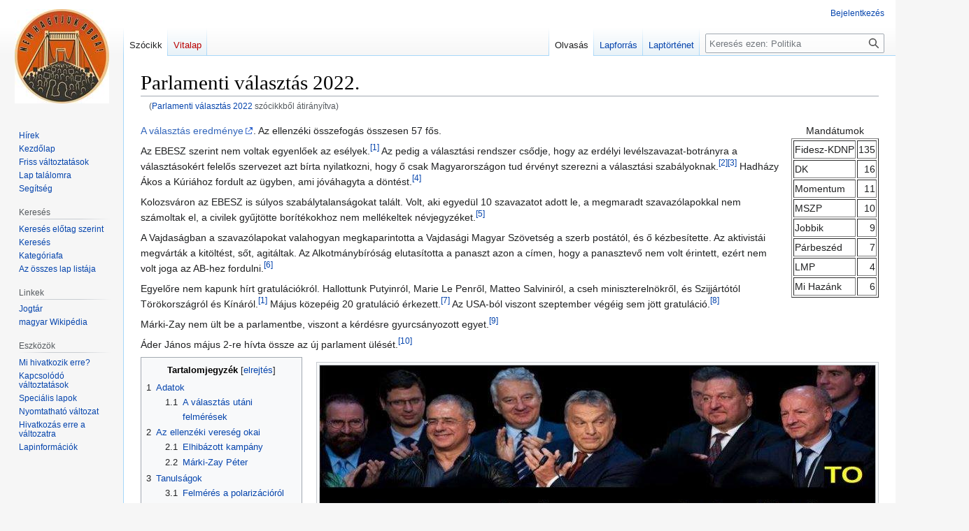

--- FILE ---
content_type: text/html; charset=UTF-8
request_url: https://www.gyimesilaszlo.hu/politika/wiki/index.php/Parlamenti_v%C3%A1laszt%C3%A1s_2022
body_size: 159765
content:
<!DOCTYPE html>
<html class="client-nojs" lang="hu" dir="ltr">
<head>
<meta charset="UTF-8"/>
<title>Parlamenti választás 2022. – Politika</title>
<script>document.documentElement.className="client-js";RLCONF={"wgBreakFrames":false,"wgSeparatorTransformTable":[",\t."," \t,"],"wgDigitTransformTable":["",""],"wgDefaultDateFormat":"ymd","wgMonthNames":["","január","február","március","április","május","június","július","augusztus","szeptember","október","november","december"],"wgRequestId":"aXB74tkYdj7hYWKsRqGLsgAAAAU","wgCSPNonce":false,"wgCanonicalNamespace":"","wgCanonicalSpecialPageName":false,"wgNamespaceNumber":0,"wgPageName":"Parlamenti_választás_2022.","wgTitle":"Parlamenti választás 2022.","wgCurRevisionId":36234,"wgRevisionId":36234,"wgArticleId":723,"wgIsArticle":true,"wgIsRedirect":false,"wgAction":"view","wgUserName":null,"wgUserGroups":["*"],"wgCategories":["Választás"],"wgPageContentLanguage":"hu","wgPageContentModel":"wikitext","wgRelevantPageName":"Parlamenti_választás_2022.","wgRelevantArticleId":723,"wgIsProbablyEditable":false,"wgRelevantPageIsProbablyEditable":false,"wgRestrictionEdit":[],"wgRestrictionMove":[],"wgRedirectedFrom":"Parlamenti_választás_2022","wgVector2022PreviewPages":[],"wgInternalRedirectTargetUrl":"/politika/wiki/index.php/Parlamenti_v%C3%A1laszt%C3%A1s_2022."};
RLSTATE={"site.styles":"ready","user.styles":"ready","user":"ready","user.options":"loading","ext.cite.styles":"ready","skins.vector.styles.legacy":"ready","jquery.tablesorter.styles":"ready"};RLPAGEMODULES=["mediawiki.action.view.redirect","ext.cite.ux-enhancements","site","mediawiki.page.ready","jquery.tablesorter","mediawiki.toc","skins.vector.legacy.js"];</script>
<script>(RLQ=window.RLQ||[]).push(function(){mw.loader.implement("user.options@12s5i",function($,jQuery,require,module){mw.user.tokens.set({"patrolToken":"+\\","watchToken":"+\\","csrfToken":"+\\"});});});</script>
<link rel="stylesheet" href="/politika/wiki/load.php?lang=hu&amp;modules=ext.cite.styles%7Cjquery.tablesorter.styles%7Cskins.vector.styles.legacy&amp;only=styles&amp;skin=vector"/>
<script async="" src="/politika/wiki/load.php?lang=hu&amp;modules=startup&amp;only=scripts&amp;raw=1&amp;skin=vector"></script>
<meta name="generator" content="MediaWiki 1.39.17"/>
<meta name="format-detection" content="telephone=no"/>
<meta name="viewport" content="width=1000"/>
<link rel="icon" href="/favicon.ico"/>
<link rel="search" type="application/opensearchdescription+xml" href="/politika/wiki/opensearch_desc.php" title="Politika (hu)"/>
<link rel="EditURI" type="application/rsd+xml" href="https://www.gyimesilaszlo.hu/politika/wiki/api.php?action=rsd"/>
<link rel="alternate" type="application/atom+xml" title="Politika Atom-hírcsatorna" href="/politika/wiki/index.php?title=Speci%C3%A1lis:Friss_v%C3%A1ltoztat%C3%A1sok&amp;feed=atom"/>
<link rel="canonical" href="https://www.gyimesilaszlo.hu/politika/wiki/index.php/Parlamenti_v%C3%A1laszt%C3%A1s_2022."/>
</head>
<body class="mediawiki ltr sitedir-ltr mw-hide-empty-elt ns-0 ns-subject page-Parlamenti_választás_2022 rootpage-Parlamenti_választás_2022 skin-vector action-view skin-vector-legacy vector-feature-language-in-header-enabled vector-feature-language-in-main-page-header-disabled vector-feature-language-alert-in-sidebar-disabled vector-feature-sticky-header-disabled vector-feature-sticky-header-edit-disabled vector-feature-table-of-contents-disabled vector-feature-visual-enhancement-next-disabled"><div id="mw-page-base" class="noprint"></div>
<div id="mw-head-base" class="noprint"></div>
<div id="content" class="mw-body" role="main">
	<a id="top"></a>
	<div id="siteNotice"></div>
	<div class="mw-indicators">
	</div>
	<h1 id="firstHeading" class="firstHeading mw-first-heading"><span class="mw-page-title-main">Parlamenti választás 2022.</span></h1>
	<div id="bodyContent" class="vector-body">
		<div id="siteSub" class="noprint">Innen: Politika</div>
		<div id="contentSub"><span class="mw-redirectedfrom">(<a href="/politika/wiki/index.php?title=Parlamenti_v%C3%A1laszt%C3%A1s_2022&amp;redirect=no" class="mw-redirect" title="Parlamenti választás 2022">Parlamenti választás 2022</a> szócikkből átirányítva)</span></div>
		<div id="contentSub2"></div>
		
		<div id="jump-to-nav"></div>
		<a class="mw-jump-link" href="#mw-head">Ugrás a navigációhoz</a>
		<a class="mw-jump-link" href="#searchInput">Ugrás a kereséshez</a>
		<div id="mw-content-text" class="mw-body-content mw-content-ltr" lang="hu" dir="ltr"><div class="mw-parser-output"><table border="1" style="float: right; clear: right; margin-left: 10pt">
<caption>Mandátumok
</caption>
<tbody><tr>
<td>Fidesz-KDNP</td>
<td style="text-align: right">135
</td></tr>
<tr>
<td>DK</td>
<td style="text-align: right">16
</td></tr>
<tr>
<td>Momentum</td>
<td style="text-align: right">11
</td></tr>
<tr>
<td>MSZP</td>
<td style="text-align: right">10
</td></tr>
<tr>
<td>Jobbik</td>
<td style="text-align: right">9
</td></tr>
<tr>
<td>Párbeszéd</td>
<td style="text-align: right">7
</td></tr>
<tr>
<td>LMP</td>
<td style="text-align: right">4
</td></tr>
<tr>
<td>Mi Hazánk</td>
<td style="text-align: right">6
</td></tr></tbody></table>
<p><a rel="nofollow" class="external text" href="https://www.gyimesilaszlo.hu/valasztas/2022orsz.htm">A választás eredménye</a>. Az ellenzéki összefogás összesen 57 fős.
</p><p>Az EBESZ szerint nem voltak egyenlőek az esélyek.<sup id="cite&#95;ref-tarolt&#95;1-0" class="reference"><a href="#cite_note-tarolt-1">&#91;1&#93;</a></sup> Az pedig a választási rendszer csődje, hogy az erdélyi levélszavazat-botrányra a választásokért felelős szervezet azt bírta nyilatkozni, hogy ő csak Magyarországon tud érvényt szerezni a választási szabályoknak.<sup id="cite&#95;ref-2" class="reference"><a href="#cite_note-2">&#91;2&#93;</a></sup><sup id="cite&#95;ref-3" class="reference"><a href="#cite_note-3">&#91;3&#93;</a></sup> Hadházy Ákos a Kúriához fordult az ügyben, ami jóváhagyta a döntést.<sup id="cite&#95;ref-4" class="reference"><a href="#cite_note-4">&#91;4&#93;</a></sup> 
</p><p>Kolozsváron az EBESZ is súlyos szabálytalanságokat talált. Volt, aki egyedül 10 szavazatot adott le, a megmaradt szavazólapokkal nem számoltak el, a civilek gyűjtötte borítékokhoz nem mellékeltek névjegyzéket.<sup id="cite&#95;ref-5" class="reference"><a href="#cite_note-5">&#91;5&#93;</a></sup>
</p><p>A Vajdaságban a szavazólapokat valahogyan megkaparintotta a Vajdasági Magyar Szövetség a szerb postától, és ő kézbesítette. Az aktivistái megvárták a kitöltést, sőt, agitáltak. Az Alkotmánybíróság elutasította a panaszt azon a címen, hogy a panasztevő nem volt érintett, ezért nem volt joga az AB-hez fordulni.<sup id="cite&#95;ref-6" class="reference"><a href="#cite_note-6">&#91;6&#93;</a></sup>
</p><p>Egyelőre nem kapunk hírt gratulációkról. Hallottunk Putyinról, Marie Le Penről, Matteo Salviniról, a cseh miniszterelnökről, és Szijjártótól Törökországról és Kínáról.<sup id="cite&#95;ref-tarolt&#95;1-1" class="reference"><a href="#cite_note-tarolt-1">&#91;1&#93;</a></sup> Május közepéig 20 gratuláció érkezett.<sup id="cite&#95;ref-7" class="reference"><a href="#cite_note-7">&#91;7&#93;</a></sup> Az USA-ból viszont szeptember végéig sem jött gratuláció.<sup id="cite&#95;ref-8" class="reference"><a href="#cite_note-8">&#91;8&#93;</a></sup>
</p><p>Márki-Zay nem ült be a parlamentbe, viszont a kérdésre gyurcsányozott egyet.<sup id="cite&#95;ref-9" class="reference"><a href="#cite_note-9">&#91;9&#93;</a></sup>
</p><p>Áder János május 2-re hívta össze az új parlament ülését.<sup id="cite&#95;ref-10" class="reference"><a href="#cite_note-10">&#91;10&#93;</a></sup>
</p>
<div class="thumb tright"><div class="thumbinner" style="width:796px;"><a href="/politika/wiki/index.php/F%C3%A1jl:Fidesz_b%C5%B1n%C3%B6k.jpg" class="image"><img alt="" src="/politika/wiki/images/f/f1/Fidesz_b%C5%B1n%C3%B6k.jpg" decoding="async" width="794" height="1123" class="thumbimage" /></a>  <div class="thumbcaption"><div class="magnify"><a href="/politika/wiki/index.php/F%C3%A1jl:Fidesz_b%C5%B1n%C3%B6k.jpg" class="internal" title="Nagyítás"></a></div>Forrás: <a rel="nofollow" class="external text" href="https://www.facebook.com/photo/?fbid=734394417526392&amp;set=a.194133591552480">Facebook/Erika Király</a></div></div></div>
<div id="toc" class="toc" role="navigation" aria-labelledby="mw-toc-heading"><input type="checkbox" role="button" id="toctogglecheckbox" class="toctogglecheckbox" style="display:none" /><div class="toctitle" lang="hu" dir="ltr"><h2 id="mw-toc-heading">Tartalomjegyzék</h2><span class="toctogglespan"><label class="toctogglelabel" for="toctogglecheckbox"></label></span></div>
<ul>
<li class="toclevel-1 tocsection-1"><a href="#Adatok"><span class="tocnumber">1</span> <span class="toctext">Adatok</span></a>
<ul>
<li class="toclevel-2 tocsection-2"><a href="#A_választás_utáni_felmérések"><span class="tocnumber">1.1</span> <span class="toctext">A választás utáni felmérések</span></a></li>
</ul>
</li>
<li class="toclevel-1 tocsection-3"><a href="#Az_ellenzéki_vereség_okai"><span class="tocnumber">2</span> <span class="toctext">Az ellenzéki vereség okai</span></a>
<ul>
<li class="toclevel-2 tocsection-4"><a href="#Elhibázott_kampány"><span class="tocnumber">2.1</span> <span class="toctext">Elhibázott kampány</span></a></li>
<li class="toclevel-2 tocsection-5"><a href="#Márki-Zay_Péter"><span class="tocnumber">2.2</span> <span class="toctext">Márki-Zay Péter</span></a></li>
</ul>
</li>
<li class="toclevel-1 tocsection-6"><a href="#Tanulságok"><span class="tocnumber">3</span> <span class="toctext">Tanulságok</span></a>
<ul>
<li class="toclevel-2 tocsection-7"><a href="#Felmérés_a_polarizációról"><span class="tocnumber">3.1</span> <span class="toctext">Felmérés a polarizációról</span></a></li>
<li class="toclevel-2 tocsection-8"><a href="#Saját_vélemény"><span class="tocnumber">3.2</span> <span class="toctext">Saját vélemény</span></a></li>
</ul>
</li>
<li class="toclevel-1 tocsection-9"><a href="#Képviselőváltozások"><span class="tocnumber">4</span> <span class="toctext">Képviselőváltozások</span></a></li>
<li class="toclevel-1 tocsection-10"><a href="#Választási_csalások"><span class="tocnumber">5</span> <span class="toctext">Választási csalások</span></a></li>
<li class="toclevel-1 tocsection-11"><a href="#Hogyan_tovább?"><span class="tocnumber">6</span> <span class="toctext">Hogyan tovább?</span></a></li>
<li class="toclevel-1 tocsection-12"><a href="#Határidők"><span class="tocnumber">7</span> <span class="toctext">Határidők</span></a></li>
<li class="toclevel-1 tocsection-13"><a href="#Választás_előtti_felmérések"><span class="tocnumber">8</span> <span class="toctext">Választás előtti felmérések</span></a></li>
<li class="toclevel-1 tocsection-14"><a href="#Kampánytémák"><span class="tocnumber">9</span> <span class="toctext">Kampánytémák</span></a></li>
<li class="toclevel-1 tocsection-15"><a href="#Népszavazás"><span class="tocnumber">10</span> <span class="toctext">Népszavazás</span></a></li>
<li class="toclevel-1 tocsection-16"><a href="#Előválasztás"><span class="tocnumber">11</span> <span class="toctext">Előválasztás</span></a></li>
<li class="toclevel-1 tocsection-17"><a href="#Billegő_választókerületek"><span class="tocnumber">12</span> <span class="toctext">Billegő választókerületek</span></a></li>
<li class="toclevel-1 tocsection-18"><a href="#Kamupártok"><span class="tocnumber">13</span> <span class="toctext">Kamupártok</span></a></li>
<li class="toclevel-1 tocsection-19"><a href="#Az_előválasztás_utóhatásai"><span class="tocnumber">14</span> <span class="toctext">Az előválasztás utóhatásai</span></a>
<ul>
<li class="toclevel-2 tocsection-20"><a href="#Az_előválasztás_hibái"><span class="tocnumber">14.1</span> <span class="toctext">Az előválasztás hibái</span></a></li>
<li class="toclevel-2 tocsection-21"><a href="#2022._július"><span class="tocnumber">14.2</span> <span class="toctext">2022. július</span></a></li>
</ul>
</li>
<li class="toclevel-1 tocsection-22"><a href="#Jegyzetek"><span class="tocnumber">15</span> <span class="toctext">Jegyzetek</span></a></li>
<li class="toclevel-1 tocsection-23"><a href="#Forrás"><span class="tocnumber">16</span> <span class="toctext">Forrás</span></a>
<ul>
<li class="toclevel-2 tocsection-24"><a href="#Eredmények"><span class="tocnumber">16.1</span> <span class="toctext">Eredmények</span></a></li>
<li class="toclevel-2 tocsection-25"><a href="#A_kampány"><span class="tocnumber">16.2</span> <span class="toctext">A kampány</span></a></li>
<li class="toclevel-2 tocsection-26"><a href="#Reakciók,_utózöngék"><span class="tocnumber">16.3</span> <span class="toctext">Reakciók, utózöngék</span></a></li>
<li class="toclevel-2 tocsection-27"><a href="#Jelöltek"><span class="tocnumber">16.4</span> <span class="toctext">Jelöltek</span></a></li>
<li class="toclevel-2 tocsection-28"><a href="#Lebonyolítás"><span class="tocnumber">16.5</span> <span class="toctext">Lebonyolítás</span></a></li>
<li class="toclevel-2 tocsection-29"><a href="#Népszavazás_2"><span class="tocnumber">16.6</span> <span class="toctext">Népszavazás</span></a></li>
<li class="toclevel-2 tocsection-30"><a href="#Szakpolitikai_tervek"><span class="tocnumber">16.7</span> <span class="toctext">Szakpolitikai tervek</span></a></li>
<li class="toclevel-2 tocsection-31"><a href="#Egyéb"><span class="tocnumber">16.8</span> <span class="toctext">Egyéb</span></a></li>
<li class="toclevel-2 tocsection-32"><a href="#Az_előválasztás_utózöngéi"><span class="tocnumber">16.9</span> <span class="toctext">Az előválasztás utózöngéi</span></a></li>
<li class="toclevel-2 tocsection-33"><a href="#Nagyobb_távlatú_áttekintés_a_magyar_politikáról"><span class="tocnumber">16.10</span> <span class="toctext">Nagyobb távlatú áttekintés a magyar politikáról</span></a></li>
</ul>
</li>
<li class="toclevel-1 tocsection-34"><a href="#További_információk"><span class="tocnumber">17</span> <span class="toctext">További információk</span></a></li>
<li class="toclevel-1 tocsection-35"><a href="#Kapcsolódó_lapok"><span class="tocnumber">18</span> <span class="toctext">Kapcsolódó lapok</span></a></li>
</ul>
</div>

<h2><span class="mw-headline" id="Adatok">Adatok</span></h2>
<p>57.623-an szavaztak külképviseleten.<sup id="cite&#95;ref-11" class="reference"><a href="#cite_note-11">&#91;11&#93;</a></sup>
</p><p>A 2022-es adatok csak a feldolgozott szavazókörökre vonatkoznak. Csak a belföldi szavazatokat vesszük figyelembe, az átjelentkezésekkel és a külképviseleti szavazással együtt.
</p>
<table border="1">
<caption>Részvétel
</caption>
<tbody><tr>
<th></th>
<th>2022<br />választás</th>
<th>2022 nép-<br />szavazás</th>
<th>2018
</th></tr>
<tr>
<td>a választópolgárok száma</td>
<td>7.466.088</td>
<td align="center">7.759.175</td>
<td>7.933.815
</td></tr>
<tr>
<td>érvényesen szavazott listára</td>
<td>5.175.944</td>
<td>3.521.894</td>
<td>5.469.726
</td></tr>
<tr>
<td>megjelentek aránya</td>
<td align="center">69,32%</td>
<td align="center">45,39%</td>
<td align="center">68.94%
</td></tr>
<tr>
<td>az ellenzéki lista szavazatszáma</td>
<td>1.804.587</td>
<td></td>
<td>2.693.520
</td></tr>
<tr>
<td>az ellenzéki lista szavazataránya</td>
<td align="center">34,86%</td>
<td></td>
<td align="center">49,24%
</td></tr>
<tr>
<td>az fideszlista szavazatszáma</td>
<td>2.717.308</td>
<td></td>
<td>2,607,990
</td></tr>
<tr>
<td>a fideszlista  szavazataránya</td>
<td align="center">52,50%</td>
<td></td>
<td align="center">47,68%
</td></tr></tbody></table>
<p>A fennmaradó (12%) listás szavazat kb. felét a Mi Hazánk, a negyedét a Kutyák vitték el. Az ellenzéki lista támogatottsága 14,4%-kal csökkent 2018-hoz képest.
</p><p>Egy tanulmány részletesen elemzi a választók átszavazási hajlandóságát és a hiányzó ellenzéki szavazókat. A végkövetkeztetés az, hogy a 2018-as jobbikos szavazóknak csak az ⅓-a szavazott a hatpárti jelöltre 2022-ben, ők is területileg nagyon egyenlőtlenül: inkább ott, ahol az ellenzék támogatottsága egyébként is nagyobb volt.<sup id="cite&#95;ref-12" class="reference"><a href="#cite_note-12">&#91;12&#93;</a></sup>
</p><p>A népszavazásra
</p>
<ul><li>érvényesen szavazott 3.521.894 (44,46%)</li>
<li>nemmel szavazott 3.252.183 (92,34%)</li>
<li>érvénytelenül 1.591.007 (20,08%)</li>
<li>nem szavazott 2.809.316 (35,46%)</li></ul>
<p>Míg 2018-ban 25, addig 2022-ben már csak 16 5%-nál kisebb különbségű választókerület volt.<sup id="cite&#95;ref-13" class="reference"><a href="#cite_note-13">&#91;13&#93;</a></sup>
</p>
<h3><span id="A_v.C3.A1laszt.C3.A1s_ut.C3.A1ni_felm.C3.A9r.C3.A9sek"></span><span class="mw-headline" id="A_választás_utáni_felmérések">A választás utáni felmérések</span></h3>
<div class="thumb tright"><div class="thumbinner" style="width:602px;"><a href="/politika/wiki/index.php/F%C3%A1jl:V%C3%A1laszt%C3%A1s_%C3%A9s_h%C3%A1bor%C3%BA.jpg" class="image"><img alt="" src="/politika/wiki/images/thumb/1/10/V%C3%A1laszt%C3%A1s_%C3%A9s_h%C3%A1bor%C3%BA.jpg/600px-V%C3%A1laszt%C3%A1s_%C3%A9s_h%C3%A1bor%C3%BA.jpg" decoding="async" width="600" height="400" class="thumbimage" srcset="/politika/wiki/images/thumb/1/10/V%C3%A1laszt%C3%A1s_%C3%A9s_h%C3%A1bor%C3%BA.jpg/900px-V%C3%A1laszt%C3%A1s_%C3%A9s_h%C3%A1bor%C3%BA.jpg 1.5x, /politika/wiki/images/1/10/V%C3%A1laszt%C3%A1s_%C3%A9s_h%C3%A1bor%C3%BA.jpg 2x" /></a>  <div class="thumbcaption"><div class="magnify"><a href="/politika/wiki/index.php/F%C3%A1jl:V%C3%A1laszt%C3%A1s_%C3%A9s_h%C3%A1bor%C3%BA.jpg" class="internal" title="Nagyítás"></a></div>Nem a háború miatt szavaztak a választók a fideszre.<sup id="cite&#95;ref-ZRI&#95;20220519&#95;14-0" class="reference"><a href="#cite_note-ZRI_20220519-14">&#91;14&#93;</a></sup></div></div></div>
<p>A Fidesz a diplomások körében is győzött, bár az utóbbi évtizedben az alsó társadalmi rétegekből inkább nyert, míg a felső rétegekből inkább veszített támogatókat. A mai szavazóbázisának harmada legfeljebb 8 osztályt végzett.<sup id="cite&#95;ref-ZRI&#95;20220519&#95;14-1" class="reference"><a href="#cite_note-ZRI_20220519-14">&#91;14&#93;</a></sup>
</p><p>Nem a háborúval kapcsolatos propaganda okozta a a fidesz győzelmét: a választók több mint 80%-a már hónapokkal korábban eldöntötte, kire fog szavazni.<sup id="cite&#95;ref-ZRI&#95;20220519&#95;14-2" class="reference"><a href="#cite_note-ZRI_20220519-14">&#91;14&#93;</a></sup>
</p><p>A korábban bizonytalanok közül a Fideszre 50%, az ellenzékre 36%, a Mi Hazánkra 14% szavazott.<sup id="cite&#95;ref-ZRI&#95;20220519&#95;14-3" class="reference"><a href="#cite_note-ZRI_20220519-14">&#91;14&#93;</a></sup>
</p><p>Egy cikk szerint viszont tévedés, hogy a tévék között kormánypárti fölény van. Az RTL Klub és az ATV együttes nézettsége nagyobb, mint a MTV és a TV2-é.<sup id="cite&#95;ref-zubor0402&#95;15-0" class="reference"><a href="#cite_note-zubor0402-15">&#91;15&#93;</a></sup>
</p><p>Két cikk is összehasonlítja, ki mennyit tévedett.<sup id="cite&#95;ref-16" class="reference"><a href="#cite_note-16">&#91;16&#93;</a></sup><sup id="cite&#95;ref-17" class="reference"><a href="#cite_note-17">&#91;17&#93;</a></sup> Az utóbbi:
</p>
<table border="1" class="sortable">
<tbody><tr>
<th>Cég</th>
<th>Fidesz</th>
<th>Ellenzéki<br />lista</th>
<th>Mi Hazánk</th>
<th>Kutyapárt</th>
<th>A hibák<br />összege
</th></tr>
<tr>
<td>Tényleges belföldi<br />eredmény</td>
<td style="text-align: center">52,1</td>
<td style="text-align: center">35,9</td>
<td style="text-align: center">6,1</td>
<td style="text-align: center">3,4</td>
<td style="text-align: center">
</td></tr>
<tr>
<td>Társadalomkutató</td>
<td style="text-align: center">50,0</td>
<td style="text-align: center">40,0</td>
<td style="text-align: center">6,0</td>
<td style="text-align: center">4,0</td>
<td style="text-align: center">6,9
</td></tr>
<tr>
<td>Medián (HVG)</td>
<td style="text-align: center">50,0</td>
<td style="text-align: center">40,0</td>
<td style="text-align: center">4,0</td>
<td style="text-align: center">4,0</td>
<td style="text-align: center">8,9
</td></tr>
<tr>
<td>Real-PR 93</td>
<td style="text-align: center">49,0</td>
<td style="text-align: center">41,0</td>
<td style="text-align: center">5,0</td>
<td style="text-align: center">3,0</td>
<td style="text-align: center">9,7
</td></tr>
<tr>
<td>Medián (RTL)</td>
<td style="text-align: center">49,0</td>
<td style="text-align: center">41,0</td>
<td style="text-align: center">4,5</td>
<td style="text-align: center">4,5</td>
<td style="text-align: center">10,9
</td></tr>
<tr>
<td>Századvég</td>
<td style="text-align: center">49,0</td>
<td style="text-align: center">44,0</td>
<td style="text-align: center">3,0</td>
<td style="text-align: center">3,0</td>
<td style="text-align: center">14,7
</td></tr></tbody></table>
<p>Vagyis a fideszt minden közvélemény-kutató alulbecsülte, az ellenzéki listát felül, szinte azonos eredménnyel. A kutatók között a különbség a Mi Hazánk és a Kutyapárt mérésében van.
</p>
<h2><span id="Az_ellenz.C3.A9ki_veres.C3.A9g_okai"></span><span class="mw-headline" id="Az_ellenzéki_vereség_okai">Az ellenzéki vereség okai</span></h2>
<p>MZP: „Csak lefelé.”<sup id="cite&#95;ref-Pető&#95;18-0" class="reference"><a href="#cite_note-Pető-18">&#91;18&#93;</a></sup>
</p>
<ul><li>Márki-Zay az előválasztással leváltotta az ellenzéket, aztán előjött a 7. frakcióval, miközben a hat párt a listáról sem tudott megegyezni.</li>
<li>Nincs az ellenzéket összetartó erő. Orbán leváltása a szavazók nagy rétegében nem cél, legfeljebb eszköz.</li>
<li>a Jobbik egykori szavazói átmentek a Mi Hazánkhoz</li>
<li>a háborúról Márki-Zay mondott egy félre(nem)érthető mondatot, amit a fidesz „természetesen” torzítva adott tovább, és erre az volt a válasz, hogy tessék végighallgatni a videót. Amit nem lehet, mert MZP állandóan dumál. Az eredmény: a háborús uszító Orbánt a szavazók a béke garanciájának látták.</li>
<li>MZP tévedése, hogy a csalódott fideszeseket (a „fidesz-árvákat”) kell megnyerni. (Ehhez képest 100.000-rel többen szavazatak a fideszre.)</li>
<li>MZP kis túlzással többet árulózta szövetségeseit, mint amennyiszer bírálta ellenfeleit.</li>
<li>az ellenzék a fidesz kampányfogásait ismételgette: rezsicsökkentés, családtámogatások, kerítés. És ígért egészség- és oktatási minisztériumot, ami nagyon nem érdekli a választót, sőt. Nem a várólisták eltörlését vagy ingyenes egyetemi hozzáférést, extra nyelvóra elérhetőségét ígérték, hanem a megoldást hozó intézményt.</li></ul>
<table style="border-collapse: collapse; background-color: transparent; border-style: none; line-height: 150%;">
<tbody><tr>
<td style="color:#B2B7F2; font-size:40px; font-family:Times New Roman, serif; font-weight:bold; text-align:left; padding:10px 10px" valign="bottom">„
</td>
<td style="padding: 10px;">Amikor egy eszköz válik céllá, akkor lehet tudni, hogy valójában nincsen cél.<sup id="cite&#95;ref-Pető&#95;18-1" class="reference"><a href="#cite_note-Pető-18">&#91;18&#93;</a></sup>
</td>
<td style="color:#B2B7F2; font-size:40px; font-family:Times New Roman, serif; font-weight:bold; text-align:left; padding:10px 10px" valign="top">”
</td></tr>
<tr>
<td colspan="3" style="padding-bottom: 10px; padding-right: 40px;" align="right">
</td></tr></tbody></table>
<ul><li>„Gyurcsány a mai napig olyan népszerűtlen, hogy a Fidesz automatikusan teszi rá a bélyeget mindenkire, aki szembe jön.” <font color="Sienna">Talán itt sem kellene a fidesz-propagandát ismételgetni.</font></li></ul>
<p>A választáson az derült ki, hogy a Jobbik 6–6,5%-os párt, mint a 2019-es EP-választáson volt. A közvélemény-kutatók úgy becsülték, hogy 4 év alatt az ⅓ morzsolódott le, valójában a ⅔. Miközben a Jobbik nélküli ellenzékre 350 ezerrel többen szavaztak, a Jobbik elveszítette az akkor 1 millió szavazóját. A 350 ezer többletet alighanem a ő megmaradt szavazóik adták.
</p>
<table style="border-collapse: collapse; background-color: transparent; border-style: none; line-height: 150%;">
<tbody><tr>
<td style="color:#B2B7F2; font-size:40px; font-family:Times New Roman, serif; font-weight:bold; text-align:left; padding:10px 10px" valign="bottom">„
</td>
<td style="padding: 10px;">Muszáj elmondanom mit gondolok az elmúlt másfél hét ámokfutásáról. Péter, el kell mondjam neked szemtől szemben, és szerintem ez a legegyszerűbb és legjobb alkalom rá, hogy egész egyszerűen nem tartalak alkalmasnak a miniszterelnöki pozícióra.
<p>Az, ami itt történt az elmúlt napokban, hogy szinte minden napra jutott valamilyen valótlanság, olyan vádaskodás, amit nem tudtál bebizonyítani és aztán ott maradt az emberek fülében. Ez egész egyszerűen nekem morálisan elfogadhatatlan. Nagyon nagy a politikai nyomás, és úgy látom, hogy nem bírod ezt a politikai nyomást.
</p><p>Az, ami most itt történik az előválasztáson, az a tizede annak, ami lesz majd a nagykampányban. Ehhez sokkal erőteljesebb, sokkal erősebb mentális állóképesség kell. Ezzel a mentalitással szét fogod verni az ellenzéki megállapodást és összefogást.
</p>
</td>
<td style="color:#B2B7F2; font-size:40px; font-family:Times New Roman, serif; font-weight:bold; text-align:left; padding:10px 10px" valign="top">”
</td></tr>
<tr>
<td colspan="3" style="padding-bottom: 10px; padding-right: 40px;" align="right"><small>– Dobrev Klára, az előválasztás miniszterelnök-jelölti vitáján</small>
</td></tr></tbody></table>
<p>Egy vélemény szerint<sup id="cite&#95;ref-19" class="reference"><a href="#cite_note-19">&#91;19&#93;</a></sup>
</p>
<ul><li>az előválasztás második fordulójába két jelöltet lett volna szabad engedni</li>
<li>nem vált be az Orbán nélküli orbánizmus programja („Ugyanazt csinálnám miniszterelnökként, mint Orbán Viktor, csak én nem hazudoznék róla.”), amit Márki-Zay képviselt.<sup id="cite&#95;ref-20" class="reference"><a href="#cite_note-20">&#91;20&#93;</a></sup> Az ellenzéki szavazók jó része pedig otthonmaradt, mert a számukra fontos, a megélhetésre vonatkozó üzeneteket nem hallottak az ellenzék első számú vezetőjétől.</li></ul>
<p>Egy újságcikk azt állítja, hogy az ellenzéki összefogás mindenütt csökkentette az ellenzék támogatottságát.<sup id="cite&#95;ref-21" class="reference"><a href="#cite_note-21">&#91;21&#93;</a></sup> Persze nagy kérdés, mi az ok, és mi az okozat.
</p>
<h3><span id="Elhib.C3.A1zott_kamp.C3.A1ny"></span><span class="mw-headline" id="Elhibázott_kampány">Elhibázott kampány</span></h3>
<table class="dablink noprint noviewer" style="padding-left: 2em; vertical-align: middle;" cellpadding="0" cellspacing="0"><tbody><tr><td style="padding-right:.25em;"><a href="/politika/wiki/index.php/F%C3%A1jl:Forr1.jpg" class="image"><img alt="Forr1.jpg" src="/politika/wiki/images/thumb/b/b4/Forr1.jpg/19px-Forr1.jpg" decoding="async" width="19" height="10" srcset="/politika/wiki/images/thumb/b/b4/Forr1.jpg/29px-Forr1.jpg 1.5x, /politika/wiki/images/b/b4/Forr1.jpg 2x" /></a></td><td><i>Az alábbiak elsődleges forrása: <a rel="nofollow" class="external text" href="https://www.facebook.com/sajtoszabadsagert/posts/pfbid033xD1nLAcpNYeuCXbs7XncUWuxCxy6RpM8NUgajS3ZVZ1twZCoh8a5tRkPZNxRehCl">Választási tanulságok 1. rész</a> (Egymillióan a magyar sajtószabadságért)</i></td></tr></tbody></table>
<table border="1">
<tbody><tr>
<th>Ezt mondta az ellenzék</th>
<th>Ezt kellett volna</th>
<th>Ezt mondta a fidesz
</th></tr>
<tr>
<td>
<ul><li>Nem tűri a lopást, ezért támadják</li>
<li>Hazudik, ezért fél vitázni</li>
<li>43 ezer halott, mert a járványból is loptak</li>
<li>12 éve a barátod, súgd a fülébe: Ne ölj!</li>
<li>Orbán megy. Rezsicsökkentés marad.</li>
<li>Orbán megy. Családtámogatás marad!</li>
<li>Orbán megy. Önálló egészségügyi és oktatási minisztérium jön!</li>
<li>Orbán megy. Határkerítés marad!</li>
<li>Fideszes kiváltságosok mennek. Mindannyiunk Magyarországa jön!</li>
<li>Áremelés helyett béremelést!</li>
<li>Válaszd a békét! Válaszd Európát!</li>
<li>Magyar Putyin vagy Európa?</li></ul>
</td>
<td>
<ul><li>Ha Orbán marad, csak Skype-on fogsz beszélni az unokáiddal, angolul</li>
<li>Ha Orbán marad, 5 éven belül nem lesz háziorvosod</li>
<li>Ha Orbán marad, az iskola helyett neked kell majd tanítanod a gyerekeidet</li></ul>
</td>
<td>
<ul><li>Eltörlik a rezsicsökkentést</li>
<li>Privatizálnák a kórházakat</li>
<li>Elvennék a 13. havi nyugdíjat</li></ul>
</td></tr></tbody></table>
<p>A választói magatartást alapvetően a félelmek mozgatják. Az ellenzéki kampány pozitív üzenetei erőtlenek voltak, a negatívak nem keltettek félelmet.
</p>
<h3><span id="M.C3.A1rki-Zay_P.C3.A9ter"></span><span class="mw-headline" id="Márki-Zay_Péter">Márki-Zay Péter</span></h3>
<table style="border-collapse: collapse; background-color: transparent; border-style: none; line-height: 150%;">
<tbody><tr>
<td style="color:#B2B7F2; font-size:40px; font-family:Times New Roman, serif; font-weight:bold; text-align:left; padding:10px 10px" valign="bottom">„
</td>
<td style="padding: 10px;">Márki-Zay Péter aligha mondható az ellenzék szerencsecsillagának. Sokkal inkább egy üstökösre emlékeztet, ami becsapódik az összefogás közepébe. A kráter pedig olyan mély, hogy abban elsüllyedtek azok is, akik idehívták a meteort.
<p>Fekete-Győr András, Tóth Bertalan, Szabó Tímea már távozni kényszerültek, ők nyíltan támogatták Márki-Zay Pétert. Kunhalmi Ágnes még tartja magát, de ehhez az is hozzájárult, hogy megnyerte az egyéni körzetét, így nem zuhant bele a kráterbe.
</p><p>Akik az előválasztáson nem tartották jó ötletnek a jobboldali jelölt indulását, példaként Ungár Péter, Gyurcsány Ferenc, Jakab Péter, tartják a pozícióikat, ami kevésbé meglepő, hiszen nem az ő ötletük volt a kékszalagos veszedelem piedesztálra emelése.
</p><p>A választások utáni tanulságok között levonhatjuk azt is, hogy aki messiás akar lenni, nem lesz hiteles vezető. A politikai messiás nem magát választja ki, hanem őt választják, és sokakkal képes elhozni a változást. MZP és azok, akik a leginkább támogatták, már belátják ezt.<sup id="cite&#95;ref-22" class="reference"><a href="#cite_note-22">&#91;22&#93;</a></sup>
</p>
</td>
<td style="color:#B2B7F2; font-size:40px; font-family:Times New Roman, serif; font-weight:bold; text-align:left; padding:10px 10px" valign="top">”
</td></tr>
<tr>
<td colspan="3" style="padding-bottom: 10px; padding-right: 40px;" align="right"><small>– Jabronka Richárd</small>
</td></tr></tbody></table>
<table style="border-collapse: collapse; background-color: transparent; border-style: none; line-height: 150%;">
<tbody><tr>
<td style="color:#B2B7F2; font-size:40px; font-family:Times New Roman, serif; font-weight:bold; text-align:left; padding:10px 10px" valign="bottom">„
</td>
<td style="padding: 10px;">Az ellenzék még saját előválasztását is elvesztette 2021-ben.<sup id="cite&#95;ref-23" class="reference"><a href="#cite_note-23">&#91;23&#93;</a></sup>
</td>
<td style="color:#B2B7F2; font-size:40px; font-family:Times New Roman, serif; font-weight:bold; text-align:left; padding:10px 10px" valign="top">”
</td></tr>
<tr>
<td colspan="3" style="padding-bottom: 10px; padding-right: 40px;" align="right"><small>– Kiss Viktor</small>
</td></tr></tbody></table>
<h2><span id="Tanuls.C3.A1gok"></span><span class="mw-headline" id="Tanulságok">Tanulságok</span></h2>
<p>Identitáspolitika: érzelmi – általában nacionalista – alapú. A fidesz ezt kisajátította magának, ezért az ellenzéknek jóléttel kell küzdenie ellene.
</p>
<table class="dablink noprint noviewer" style="padding-left: 2em; vertical-align: middle;" cellpadding="0" cellspacing="0"><tbody><tr><td style="padding-right:.25em;"><a href="/politika/wiki/index.php/F%C3%A1jl:Searchtool_right.svg" class="image"><img alt="Searchtool right.svg" src="/politika/wiki/images/thumb/3/32/Searchtool_right.svg/14px-Searchtool_right.svg.png" decoding="async" width="14" height="14" srcset="/politika/wiki/images/thumb/3/32/Searchtool_right.svg/21px-Searchtool_right.svg.png 1.5x, /politika/wiki/images/thumb/3/32/Searchtool_right.svg/28px-Searchtool_right.svg.png 2x" /></a></td><td><i>Bővebben: <a href="/politika/wiki/index.php/Identit%C3%A1spolitika" title="Identitáspolitika">identitáspolitika</a></i></td></tr></tbody></table>
<p>Az ellenzék szavazói a korábbiaknál aktívabbak voltak, ezért az ellenzék úgy gondolta, többen vannak, mint korábban.
</p><p>Ha az ellenzék úgy definiálja magát, hogy ő a nem Fidesz, akkor soha nem lesz elég szavazója, mert ezzel nem tudja megszólítani a bizonytalanokat. Ők csak akkor fognak az ellenzékre voksolni, ha azt gondolják, hogy az ellenzéknek van saját jövőképe, van története az országról, azaz hogy az ellenzék jobb, mint a Fidesz.
</p><p>Az emberek számára a demokrácia a jólétet jelenti, az ellenzék pedig elitistává vált. Jól mutatja ezt a budai kerületek elhódítása. Ma az átlagos ellenzéki szavazó egy felső-középosztálybeli ember, akinek személyesen nem ezek a problémái, mégis van társadalmi felelősségérzete.
</p><p>Az önkormányzati választás a ciklus félidejében lesz. Addigra össze kell álljon az ellenzéki egység, és a következő választási úgy kell maradjon.
</p><p>Márki-Zay hitelesen tudta megtestesíteni az ellenzéki elit elleni kritikákat, de nem tudott érdemi politikát csinálni belőle.<sup id="cite&#95;ref-24" class="reference"><a href="#cite_note-24">&#91;24&#93;</a></sup>
</p><p>Karácsony szerint „nem biztos, hogy a választópolgárok rosszul döntöttek”.<sup id="cite&#95;ref-geri20220518&#95;25-0" class="reference"><a href="#cite_note-geri20220518-25">&#91;25&#93;</a></sup>
</p><p>A szavazók oroszlánrésze egyáltalán nem köti össze a választást a személyes életében tapasztalt olyan problémákkal, mint a leépült egészségügy, azon belül a járvány kezelése, az infláció, a lakhatás, a közlekedés vagy a külföldre költöző fiatalok. „A szavazás nem program, hanem hit alapon megy.”<sup id="cite&#95;ref-26" class="reference"><a href="#cite_note-26">&#91;26&#93;</a></sup>
</p><p>Miután a recesszió miatt gazdasági bajok várhatók, a kormány ezt nyilván másra akarja majd kenni, elsősorban az EU-ra. Ezt kell az ellenzéknek megakadályoznia a választási kampányban megszervezett emberekkel.<sup id="cite&#95;ref-27" class="reference"><a href="#cite_note-27">&#91;27&#93;</a></sup>
</p><p>Bár nehéz ezt az április 3-i eredmények után kimondani, tény, hogy a Fidesz ellenzéke végre kibillent a holtpontról és ez nem kis részben a progresszív civil szervezeteknek és aktivistáknak köszönhető. Technikailag sok mindent jól csináltak az egyes képviselői kampányokban. De hiába, ha nincs mögötte tartalom vagy csak szlogen szinten jelenik meg.<sup id="cite&#95;ref-28" class="reference"><a href="#cite_note-28">&#91;28&#93;</a></sup>
</p>
<h3><span id="Felm.C3.A9r.C3.A9s_a_polariz.C3.A1ci.C3.B3r.C3.B3l"></span><span class="mw-headline" id="Felmérés_a_polarizációról">Felmérés a polarizációról</span></h3>
<table class="dablink noprint noviewer" style="padding-left: 2em; vertical-align: middle;" cellpadding="0" cellspacing="0"><tbody><tr><td style="padding-right:.25em;"><a href="/politika/wiki/index.php/F%C3%A1jl:Forr1.jpg" class="image"><img alt="Forr1.jpg" src="/politika/wiki/images/thumb/b/b4/Forr1.jpg/19px-Forr1.jpg" decoding="async" width="19" height="10" srcset="/politika/wiki/images/thumb/b/b4/Forr1.jpg/29px-Forr1.jpg 1.5x, /politika/wiki/images/b/b4/Forr1.jpg 2x" /></a></td><td><i>Az alábbiak elsődleges forrása: Bíró-Nagy András&#8201;&#8211;&#8201;Szászi Áron&#8201;&#8211;&#8201;Varga Attila:  <a rel="nofollow" class="external text" href="https://policysolutions.hu/userfiles/Policy_Solutions_Szettarto_vilagok_Polarizacio_Magyarorszagon.pdf">Széttartó világok: Polarizáció a magyar társadalomban a 2022-es választások után.</a> A felméréseket készítette:  Závecz Research  Budapest:&#160;: Friedrich-Ebert-Stiftung – Policy Solutions <a href="/politika/wiki/index.php/Speci%C3%A1lis:K%C3%B6nyvforr%C3%A1sok/9786156289155" title="Speciális:Könyvforrások/9786156289155">ISBN&#160;978-615-6289-15-5</a></i></td></tr></tbody></table>
<p>A felmérések a választás után egy hónappal, 2022. április végén – május elején készültek.
</p>
<table border="1">
<tbody><tr>
<th>Kérdés</th>
<th>Válasz</th>
<th>Össz-<br />lakosság</th>
<th>Fidesz-<br />KDNP</th>
<th>Össz-<br />ellenzék</th>
<th>Mi Hazánk</th>
<th>Politikailag<br />inaktív
</th></tr>
<tr>
<th rowspan="2">Demokratikus volt-e a választás?
</th>
<td style="text-align: center">igen</td>
<td style="text-align: center">58</td>
<td style="text-align: center">79</td>
<td style="text-align: center">36
</td></tr>
<tr>
<td style="text-align: center">nem</td>
<td style="text-align: center">35</td>
<td></td>
<td style="text-align: center">63</td>
<td style="text-align: center">55
</td></tr>
<tr>
<th rowspan="2">Le lehet-e váltani<br />demokratikus úton a fideszt?
</th>
<td style="text-align: center">igen</td>
<td style="text-align: center">38</td>
<td style="text-align: center">59
</td></tr>
<tr>
<td style="text-align: center">nem</td>
<td style="text-align: center">50</td>
<td style="text-align: center">33</td>
<td style="text-align: center">79</td>
<td style="text-align: center">66</td>
<td style="text-align: center">51
</td></tr>
<tr>
<th rowspan="2">A közmédia kormánypropagandát terjeszt?
</th>
<td style="text-align: center">igen</td>
<td style="text-align: center">58</td>
<td style="text-align: center">43</td>
<td style="text-align: center">82</td>
<td style="text-align: center">75</td>
<td style="text-align: center">55
</td></tr>
<tr>
<td style="text-align: center">nem</td>
<td style="text-align: center">34</td>
<td style="text-align: center">50
</td></tr>
<tr>
<th rowspan="2">Háborús bűnös-e Putyin?
</th>
<td style="text-align: center">igen</td>
<td style="text-align: center">52</td>
<td style="text-align: center">45</td>
<td style="text-align: center">69</td>
<td style="text-align: center">53
</td></tr>
<tr>
<td style="text-align: center">nem</td>
<td style="text-align: center">38</td>
<td style="text-align: center">48</td>
<td style="text-align: center">27</td>
<td style="text-align: center">30
</td></tr></tbody></table>
<h3><span id="Saj.C3.A1t_v.C3.A9lem.C3.A9ny"></span><span class="mw-headline" id="Saját_vélemény">Saját vélemény</span></h3>
<p>Az ellenzék első teendője, hogy saját magán belül összefogást csináljon. Mert ahogy a Facebookon látom, Márki-Zay és Gyurcsány híveit nem lehet összebékíteni. Már most veszélyben látom a 2026-os választást.
</p><p>Jó dolog, ha az ellenzék elmegy vidékre, de együtt menjen, ne pártonként. Alig volt közös akciója az ellenzéknek. Még a Fudan elleni aláírásgyűjtést is pártonként bírták csinálni.
</p><p>Szükség lenne egy ellenzéki jelvényre vagy más jelképre, amiről
</p>
<ul><li>mindenki tudja, hogy a viselője az ellenzékhez tartozik</li>
<li>erősítené az ellenzék egységét, mutatná a létezését (mert ugye a sajtóban nem nagyon látható).</li></ul>
<p>Szükség lenne egy összellenzéki lapra, amit szórni lehetne vidéken. Akár a Nyomtass te is!-sel együtt. Már volt ilyen: az MMM-es Csak felfelé! Senki nem ismeri, pedig úgy tűnik, tetszett a vidékieknek. (Csak szórni nehéz, mert nagy, nem fér a postaládába.)
</p><p>És a legnagyobb falat: szükség lenne egy mindenütt fogható ellenzéki tévére. Amíg nincs, jobban együtt kellene működni az RTL Klubbal.
</p><p>Karácsony ígért egy ellenzéki MTI-t még 2019-ben. Semmi nem lett belőle. Az az eredmény, hogy itt a Facebookon végigzongorázzák a fideszes nagyfejűek napi tevékenységét, a fényképpel is őket reklámozva. Erre általában csak fújolás érkezik. Azt kellene leírni, mit akar az ellenzék, nem azt, mit nem.
</p>
<h2><span id="K.C3.A9pvisel.C5.91v.C3.A1ltoz.C3.A1sok"></span><span class="mw-headline" id="Képviselőváltozások">Képviselőváltozások</span></h2>
<p>2022. szeptember közepén lemondott két újonc jobbikos képviselőnő, hogy a párt vezetőségi tagjai lehessenek képviselők. Ezzel egyetlen nő sem maradt a frakcióban. (A Jobbik nem nyert egyéni mandátumot.)<sup id="cite&#95;ref-29" class="reference"><a href="#cite_note-29">&#91;29&#93;</a></sup><sup id="cite&#95;ref-30" class="reference"><a href="#cite_note-30">&#91;30&#93;</a></sup>
</p>
<h2><span id="V.C3.A1laszt.C3.A1si_csal.C3.A1sok"></span><span class="mw-headline" id="Választási_csalások">Választási csalások</span></h2>
<div class="thumb tright"><div class="thumbinner" style="width:602px;"><a href="/politika/wiki/index.php/F%C3%A1jl:V%C3%A1laszt%C3%A1si_csal%C3%A1sok.jpg" class="image"><img alt="" src="/politika/wiki/images/thumb/d/de/V%C3%A1laszt%C3%A1si_csal%C3%A1sok.jpg/600px-V%C3%A1laszt%C3%A1si_csal%C3%A1sok.jpg" decoding="async" width="600" height="400" class="thumbimage" srcset="/politika/wiki/images/thumb/d/de/V%C3%A1laszt%C3%A1si_csal%C3%A1sok.jpg/900px-V%C3%A1laszt%C3%A1si_csal%C3%A1sok.jpg 1.5x, /politika/wiki/images/d/de/V%C3%A1laszt%C3%A1si_csal%C3%A1sok.jpg 2x" /></a>  <div class="thumbcaption"><div class="magnify"><a href="/politika/wiki/index.php/F%C3%A1jl:V%C3%A1laszt%C3%A1si_csal%C3%A1sok.jpg" class="internal" title="Nagyítás"></a></div>Forrás: <a rel="nofollow" class="external text" href="https://telex.hu/belfold/2022/05/19/enyedi-zsolt-szabo-andrea-ceu-zavecz-valasztas-utan-kutatas">Telex.hu</a></div></div></div>
<p>A választókörökben nem voltak tömeges csalások. Nagyon valószínű, hogy eddig sem, de ezt most a kiképzett ellenzéki delegáltak lehetetlenné tették.
</p><p>A választók ¼-e tette szóvá az esélyegyenlőtlenséget. 2018-ban ez a szám még ⅓ volt. 12% tapasztalt külső nyomást valamelyik – szinte kivétel nélkül kormánypárti – jelölt irányába, és ez a szám nem függött pártállástól.<sup id="cite&#95;ref-ZRI&#95;20220519&#95;14-4" class="reference"><a href="#cite_note-ZRI_20220519-14">&#91;14&#93;</a></sup>
</p><p>Tágabb értelemben vett választási csalások:
</p>
<ul><li>kampány:
<ul><li>az állami szervekre nem vonatkoznak a kampányszabályok, holott demokratikus országban részt sem vehetne a kampányban. Az állami „tájékoztatás” (pl. az oltásregisztrációkor megszerzett e-mail-címekre) nem minősül jogilag kampánynak, és közpénzből zajlik.</li>
<li>az ellenzék 4 évenként 5 percet kap a közmédiában, miközben pl. Márki-Zay 5 percének napján 9-szer vetítették le Orbán március 16-i beszédét. Az ellenzék vagy meg sem jelenik a közmédiában, vagy hazugságokat terjeszt róla a közmédia, és a kormány (=fidesz) propagandaüzeneteit szajkózza</li>
<li>az írott sajtó szinte teljesen a kormány kezében van, ami fidesz-propagandát terjeszt</li>
<li>a fidesz-propaganda állami pénzből, az év minden napján, fizetett hirdetésekből ömlik, miközben az ÁSZ fellép az ellenzék kampányköltései ellen.</li></ul></li>
<li>tömeges csalások a szavazókörök környékén is vannak (utaztatás, szavazatvásárlás)</li>
<li>a szegény emberek kormányfüggőségben élnek (közmunka, funkcionális analfabetizmus)</li>
<li>a jogrendszer nem kezeli a választási visszaéléseket
<ul><li>a panasz beadásakor meg kell jelölni a pontos paragrafust, amit a bejelentő szerint megsértettek, egyébként formai okok miatt dobják vissza, és (videós) bizonyítékokat várnak</li>
<li>nemleges bizonyítékot várnak (a panaszos bizonyítsa be, hogy nem jött a mozgóurna)</li>
<li>csak akkor ismétlik meg a szavazást, ha bizonyított panasz van annyi visszaélésre, ami az eredményt megfordítaná</li>
<li>az együtt-indulási kényszer miatt az ellenzék alulreprezentált a választási bizottságokban</li>
<li>a választási eljárási törvény nem kényszeríthető ki Magyarország határain kívül. Kérdés, mitől hiteles az onnan származó eredmény.</li></ul></li></ul>
<p>Egy cikk szerint viszont tévedés, hogy a tévék között kormánypárti fölény van. Az RTL Klub és az ATV együttes nézettsége nagyobb, mint a MTV és a TV2-é.<sup id="cite&#95;ref-zubor0402&#95;15-1" class="reference"><a href="#cite_note-zubor0402-15">&#91;15&#93;</a></sup>
</p>
<h2><span id="Hogyan_tov.C3.A1bb.3F"></span><span class="mw-headline" id="Hogyan_tovább?">Hogyan tovább?</span></h2>
<p>A nyitó ülésre akkor szabad csak elmenni, ha az ellenzék garanciákat kap. 
</p>
<table style="border-collapse: collapse; background-color: transparent; border-style: none; line-height: 150%;">
<tbody><tr>
<td style="color:#B2B7F2; font-size:40px; font-family:Times New Roman, serif; font-weight:bold; text-align:left; padding:10px 10px" valign="bottom">„
</td>
<td style="padding: 10px;">Szabad belépés a közintézményekbe, parlamenti vizsgálóbizottságot kisebbségből is lehessen indítani,… konszenzussal kiválasztott vezető kerüljön a közmédia élére.<sup id="cite&#95;ref-c20220406&#95;31-0" class="reference"><a href="#cite_note-c20220406-31">&#91;31&#93;</a></sup>
</td>
<td style="color:#B2B7F2; font-size:40px; font-family:Times New Roman, serif; font-weight:bold; text-align:left; padding:10px 10px" valign="top">”
</td></tr>
<tr>
<td colspan="3" style="padding-bottom: 10px; padding-right: 40px;" align="right"><small>– <a href="/politika/wiki/index.php/Hadh%C3%A1zy_%C3%81kos" title="Hadházy Ákos">Hadházy Ákos</a></small>
</td></tr></tbody></table>
<table style="border-collapse: collapse; background-color: transparent; border-style: none; line-height: 150%;">
<tbody><tr>
<td style="color:#B2B7F2; font-size:40px; font-family:Times New Roman, serif; font-weight:bold; text-align:left; padding:10px 10px" valign="bottom">„
</td>
<td style="padding: 10px;">Az előző (<i>2018–22-es</i>) ciklusban is voltak a válságok, volt totális kudarccal végződő járványkezelés, volt oroszbarát háborús hozzáállás, és már most látható, hogy beindult az infláció. Ezeket nem élné túl a kormány, ha nem azok a játékszabályok lennének érvényben, melyeket Orbánék kialakítottak.<sup id="cite&#95;ref-c20220406&#95;31-1" class="reference"><a href="#cite_note-c20220406-31">&#91;31&#93;</a></sup>
</td>
<td style="color:#B2B7F2; font-size:40px; font-family:Times New Roman, serif; font-weight:bold; text-align:left; padding:10px 10px" valign="top">”
</td></tr>
<tr>
<td colspan="3" style="padding-bottom: 10px; padding-right: 40px;" align="right"><small>– <a href="/politika/wiki/index.php/Hadh%C3%A1zy_%C3%81kos" title="Hadházy Ákos">Hadházy Ákos</a></small>
</td></tr></tbody></table>
<p><font color="Sienna">Saját vélemények</font>:
</p>
<ul><li>kapcsolt lista nélkül nem szabad indulni 2026-ban</li>
<li>saját tévé</li>
<li>az Új Világot fel kellene venni az összefogásba. <font color="Sienna">Késő. Megszűnt.</font></li>
<li>ceterum censeo: jelvény.</li></ul>
<h2><span id="Hat.C3.A1rid.C5.91k"></span><span class="mw-headline" id="Határidők">Határidők</span></h2>
<div class="floatright"><a href="/politika/wiki/index.php/F%C3%A1jl:Szavazatsz%C3%A1ml%C3%A1l%C3%B3_napt%C3%A1r.png" class="image"><img alt="Szavazatszámláló naptár.png" src="/politika/wiki/images/thumb/0/0f/Szavazatsz%C3%A1ml%C3%A1l%C3%B3_napt%C3%A1r.png/800px-Szavazatsz%C3%A1ml%C3%A1l%C3%B3_napt%C3%A1r.png" decoding="async" width="800" height="450" srcset="/politika/wiki/images/thumb/0/0f/Szavazatsz%C3%A1ml%C3%A1l%C3%B3_napt%C3%A1r.png/1200px-Szavazatsz%C3%A1ml%C3%A1l%C3%B3_napt%C3%A1r.png 1.5x, /politika/wiki/images/0/0f/Szavazatsz%C3%A1ml%C3%A1l%C3%B3_napt%C3%A1r.png 2x" /></a></div>
<ul><li>február 12–25: 500 aláírás gyűjtése.<sup id="cite&#95;ref-32" class="reference"><a href="#cite_note-32">&#91;32&#93;</a></sup> <a href="/politika/wiki/index.php/F%C3%A1jl:Pipa.png" class="image"><img alt="Pipa.png" src="/politika/wiki/images/thumb/0/05/Pipa.png/20px-Pipa.png" decoding="async" width="20" height="19" srcset="/politika/wiki/images/thumb/0/05/Pipa.png/30px-Pipa.png 1.5x, /politika/wiki/images/thumb/0/05/Pipa.png/40px-Pipa.png 2x" /></a></li>
<li>márc. 16–25. SzSzB tagok bejelentése.</li>
<li>február 27–márc. 25. Átjelentkezési időszak.</li></ul>
<h2><span id="V.C3.A1laszt.C3.A1s_el.C5.91tti_felm.C3.A9r.C3.A9sek"></span><span class="mw-headline" id="Választás_előtti_felmérések">Választás előtti felmérések</span></h2>
<p>Az összellenzék rendelt egy közvélemény-kutatást az esélyekről 2021 decemberében. Az eredmény: 46:34%-os fidesz fölény. Az ellenzék elmismásolta és agyonhallgatta a kutatást.<sup id="cite&#95;ref-33" class="reference"><a href="#cite_note-33">&#91;33&#93;</a></sup>
</p><p>Március 9-én a Závecz azt mérte, hogy Márki-Zay jóval kevésbé népszerű, még a párt nélküliek között is, mint Orbán. A felmérés még az <a href="/politika/wiki/index.php/Orosz-ukr%C3%A1n_h%C3%A1bor%C3%BA" title="Orosz-ukrán háború">orosz-ukrán háború</a> kitörése előtt készült.<sup id="cite&#95;ref-34" class="reference"><a href="#cite_note-34">&#91;34&#93;</a></sup> Márki-Zay erre „valamelyik párt” és a Telex összeesküvésével reagált, és azzal, hogy ő közvélemény-kutatást még sohasem nyert, viszont mindhárom választást igen, amin elindult.<sup id="cite&#95;ref-35" class="reference"><a href="#cite_note-35">&#91;35&#93;</a></sup>
</p><p>Karácsony Gergely a közvélemény-kutatások alapján legalább 57, de akár 65 egyéni ellenzéki győzelmet jósol.<sup id="cite&#95;ref-36" class="reference"><a href="#cite_note-36">&#91;36&#93;</a></sup> A tényleges eredmény: 19 egyéni mandátum.
</p><p>A közvélemény-kutató cégek utolsó jóslatai:<sup id="cite&#95;ref-37" class="reference"><a href="#cite_note-37">&#91;37&#93;</a></sup>
</p>
<ul><li>Medián: Fidesz–ellenzék 50-40 (választani tudók)</li>
<li>Závecz Research: 50-46 (biztosan résztvevő)</li>
<li>Századvég: 49-44 (a választási részvételüket biztosra vagy valószínűre ígérők körében)</li>
<li>Nézőpont: 49-41 (aktív szavazók)</li>
<li>IDEA: 50-45 (biztos szavazó pártválasztók)</li>
<li>Republikon: 35-33 (összes megkérdezett)</li>
<li>Publicus: 33-31 (összes megkérdezett)</li></ul>
<p>A tényleges eredmény 53–35% lett.
</p><p>Az előválasztás két fordulója között a Medián még egyenlő szavazatarányt jósolt:
</p>
<div class="thumb tnone"><div class="thumbinner" style="width:752px;"><a href="/politika/wiki/index.php/F%C3%A1jl:Preferencia_20211004.jpg" class="image"><img alt="" src="/politika/wiki/images/thumb/2/20/Preferencia_20211004.jpg/750px-Preferencia_20211004.jpg" decoding="async" width="750" height="255" class="thumbimage" srcset="/politika/wiki/images/2/20/Preferencia_20211004.jpg 1.5x" /></a>  <div class="thumbcaption"><div class="magnify"><a href="/politika/wiki/index.php/F%C3%A1jl:Preferencia_20211004.jpg" class="internal" title="Nagyítás"></a></div>A Medián felmérése 2021. szeptember 29. és október 8. között</div></div></div>
<p>Ugyancsak a Medián adatai szerint 2021 októberétől 2022. március végéig az ellenzéki közös lista elvesztette a szavazóinak hatodát.<sup id="cite&#95;ref-RónaD&#95;38-0" class="reference"><a href="#cite_note-RónaD-38">&#91;38&#93;</a></sup>
</p><p>Az ellenzék állítja, hogy a kormánynak óriási médiafölénye van. Ez a jelek szerint sem a tévében, sem az online felületeken nincs így. Az írott sajtóban és a rádiók között igen.
</p>
<div class="thumb tnone"><div class="thumbinner" style="width:802px;"><a href="/politika/wiki/index.php/F%C3%A1jl:M%C3%A9diaar%C3%A1ny.png" class="image"><img alt="" src="/politika/wiki/images/thumb/a/a7/M%C3%A9diaar%C3%A1ny.png/800px-M%C3%A9diaar%C3%A1ny.png" decoding="async" width="800" height="420" class="thumbimage" srcset="/politika/wiki/images/a/a7/M%C3%A9diaar%C3%A1ny.png 1.5x" /></a>  <div class="thumbcaption"><div class="magnify"><a href="/politika/wiki/index.php/F%C3%A1jl:M%C3%A9diaar%C3%A1ny.png" class="internal" title="Nagyítás"></a></div>Média elérés a kormánypártok és az ellenzék között</div></div></div>
<h2><span id="Kamp.C3.A1nyt.C3.A9m.C3.A1k"></span><span class="mw-headline" id="Kampánytémák">Kampánytémák</span></h2>
<table class="wikitable sortable" border="1" style="float: right; clear: right; margin-left: 10pt; width: 500px">
<caption>A szakterületek kommunikátorai
</caption>
<tbody><tr>
<th>Terület</th>
<th>Felelős
</th></tr>
<tr>
<td>Önkormányzatiság</td>
<td>Wittinghoff Tamás, Budaörs polgármestere.
</td></tr>
<tr>
<td>Egészségügy</td>
<td>Komáromi Zoltán háziorvos, a DK egészségpolitikusa.
</td></tr>
<tr>
<td>Munkavállalói jogok és érdekek</td>
<td>Komjáthi Imre, az MSZP elnökhelyettese.
</td></tr>
<tr>
<td>Rendvédelem</td>
<td>Lengyel Róbert, Siófok független polgármestere.
</td></tr>
<tr>
<td>Oktatás</td>
<td>Tóth Endre, a Momentum oktatáspolitikusa és képviselőjelöltje.
</td></tr>
<tr>
<td>Gazdaság</td>
<td>Király Júlia, az MNB volt alelnöke.
</td></tr>
<tr>
<td>Alkotmányozás, közjog</td>
<td>Fleck Zoltán jogász-szociológus.
</td></tr>
<tr>
<td>Szociális ügyek</td>
<td>Kanász-Nagy Máté, az LMP társelnöke.
</td></tr>
<tr>
<td>Egyházi ügyek</td>
<td>Lukácsi Katalin hitoktató végzettségű egykori KDNP-s.
</td></tr>
<tr>
<td>Sport</td>
<td>Steinmetz Ádám egykori olimpiai bajnok vízilabdázó, a Jobbik parlamenti képviselője.
</td></tr>
<tr>
<td>Nemzetpolitika</td>
<td>Fazakas Attila
</td></tr>
<tr>
<td>Igazságügyi reform</td>
<td>Magyar György
</td></tr>
<tr>
<td>Külpolitika és Európa politika</td>
<td>Szent-Iványi István
</td></tr>
<tr>
<td>Honvédelem</td>
<td>Vadai Ágnes
</td></tr></tbody></table>
<p>Az ellenzék választási programját 26 szakértő dolgozta ki.<sup id="cite&#95;ref-39" class="reference"><a href="#cite_note-39">&#91;39&#93;</a></sup>
</p><p>Ellenzéki:
</p>
<ul><li>járványkezelés, <a href="/politika/wiki/index.php/Eg%C3%A9szs%C3%A9g%C3%BCgy" title="Egészségügy">egészségügy</a></li>
<li>Völner-ügyek (végrehajtói kar, <a href="/politika/wiki/index.php/Lehallgat%C3%A1si_botr%C3%A1ny" title="Lehallgatási botrány">lehallgatási botrány</a>) → <a href="/politika/wiki/index.php/V%C3%B6lner_P%C3%A1l" title="Völner Pál">Völner Pál</a></li>
<li>oroszbarátság</li>
<li>számlagyár fideszes és MSZP-s szereplőkkel<sup id="cite&#95;ref-40" class="reference"><a href="#cite_note-40">&#91;40&#93;</a></sup></li>
<li>a Marosvásárhelyen kidobott szavazólapok<sup id="cite&#95;ref-41" class="reference"><a href="#cite_note-41">&#91;41&#93;</a></sup></li></ul>
<p>A fidesz a kampányának jó részét állami pénzből finanszírozza:<sup id="cite&#95;ref-42" class="reference"><a href="#cite_note-42">&#91;42&#93;</a></sup>
</p>
<ul><li>nemváltós népszavazás</li>
<li>13. havi nyugdíj</li>
<li>családtámogatások</li>
<li>fiatalok szja-mentessége</li>
<li>közmunka.</li></ul>
<p>Márki-Zay 5 percet kapott a köztévében, ahol aznap 9-szer játszották be Orbán március 15-i beszédét.
</p><p>Az ellenzék irányt tévesztett a kampányával: a saját híveit célozta meg bonyolult nyelvezettel, az alacsony végzettségűeket hidegen hagyó témákkal (alkotmányozás, az oktatási rendszer átalakítása). Ők a saját megélhetésükkel foglalkoznak, nagypolitikával csak napi pár percet: nem olvasnak bonyolult fejtegetéseket.<sup id="cite&#95;ref-RónaD&#95;38-1" class="reference"><a href="#cite_note-RónaD-38">&#91;38&#93;</a></sup>
</p><p>Egyeztetési fórumok az ellenzékben:
</p>
<ul><li>a pártelnöki találkozók</li>
<li>az ezt megelőző előkészítő egyeztetések</li>
<li>programalkotói tanács</li>
<li>a kommunikációs vezetőkn csoportja, vezető Simon András</li>
<li>kampánycsapat, vezető Zaránd Péter</li></ul>
<p>Az előválasztás után feszültségek vannak az ellenzéken belül.<sup id="cite&#95;ref-43" class="reference"><a href="#cite_note-43">&#91;43&#93;</a></sup> <font color="Sienna">Ez volt a fidesz célja, amikor egy pártba kényszerítette őket.</font> A választók 65%-a elégedetlen az összellenzék teljesítényével. A Momentum gyorsítani szeretne, szerintük a DK és a Jobbik lassítani.<sup id="cite&#95;ref-44" class="reference"><a href="#cite_note-44">&#91;44&#93;</a></sup>
</p><p>Márki-Zay kampányfőnöke Péterfi Judit.<sup id="cite&#95;ref-45" class="reference"><a href="#cite_note-45">&#91;45&#93;</a></sup>
</p>
<div class="thumb tright"><div class="thumbinner" style="width:242px;"><a href="/politika/wiki/index.php/F%C3%A1jl:Zar%C3%A1nd_P%C3%A9ter.jpg" class="image"><img alt="" src="/politika/wiki/images/5/50/Zar%C3%A1nd_P%C3%A9ter.jpg" decoding="async" width="240" height="353" class="thumbimage" /></a>  <div class="thumbcaption"><div class="magnify"><a href="/politika/wiki/index.php/F%C3%A1jl:Zar%C3%A1nd_P%C3%A9ter.jpg" class="internal" title="Nagyítás"></a></div>Zaránd Péter, a kampánycsapat vezetője</div></div></div>
<div class="thumb tnone"><div class="thumbinner" style="width:1176px;"><a href="/politika/wiki/index.php/F%C3%A1jl:Fidesz-propaganda.jpg" class="image"><img alt="" src="/politika/wiki/images/b/b1/Fidesz-propaganda.jpg" decoding="async" width="1174" height="772" class="thumbimage" /></a>  <div class="thumbcaption"><div class="magnify"><a href="/politika/wiki/index.php/F%C3%A1jl:Fidesz-propaganda.jpg" class="internal" title="Nagyítás"></a></div>A Medián felmérése a 4 legfontosabb kampánytémáról</div></div></div>
<h2><span id="N.C3.A9pszavaz.C3.A1s"></span><span class="mw-headline" id="Népszavazás">Népszavazás</span></h2>
<p>Bár a pártok nem kampányoltak érvénytelen szavazásért (épp ellenkezőleg: agyonhallgatták a népszavazást), csak civil szervezetek, az ellenzék 90%-a mégis érvénytelenül szavazott. <font color="Sienna">Vagyis a civilek jobban meg tudták szólítani a választókat, mint a pártok?</font>
</p><p>Az érvénytelen népszavazás után a Nemzeti Választási Bizottság megbírságolt 16 szervezetet, mert érvénytelen szavazásra buzdítottak. Ez jogi nonszensz. Érvénytelenül szavazni szabad mindenütt a  világon, sőt, Angliában külön lehetőség van rá népszavazáson és választáson is: egyik sem a fentiek közül: NOTA (None of the Above). Az érvénytelen szavazás sehol a világon nem jogszerűtlen. Nálunk sem: a választási törvényben sincs olyan, hogy tilos lenne érvénytelenül szavazni. Ha meg nem tilos, akkor szabad buzdítani rá.
</p><p>Az Alkotmánybíróság korábban már kimondta, hogy az érvénytelen szavazás legális lehetőség, amikor valaki kifogásolta, hogy a kormány társadalmi célú reklámban szavazásra buzdított.<sup id="cite&#95;ref-46" class="reference"><a href="#cite_note-46">&#91;46&#93;</a></sup>
</p><p>A véleményszabadság alkotmányos alapjog, amit csak nagyon ritkán lehet korlátozni.
</p>
<table class="dablink noprint noviewer" style="padding-left: 2em; vertical-align: middle;" cellpadding="0" cellspacing="0"><tbody><tr><td style="padding-right:.25em;"><a href="/politika/wiki/index.php/F%C3%A1jl:Searchtool_right.svg" class="image"><img alt="Searchtool right.svg" src="/politika/wiki/images/thumb/3/32/Searchtool_right.svg/14px-Searchtool_right.svg.png" decoding="async" width="14" height="14" srcset="/politika/wiki/images/thumb/3/32/Searchtool_right.svg/21px-Searchtool_right.svg.png 1.5x, /politika/wiki/images/thumb/3/32/Searchtool_right.svg/28px-Searchtool_right.svg.png 2x" /></a></td><td><i>Bővebben: <a href="/politika/wiki/index.php/Sajt%C3%B3#A_véleménynyilvánítás_szabadsága" title="Sajtó">Sajtó#A véleménynyilvánítás szabadsága</a></i></td></tr></tbody></table>
<p>2016-ban a Kutyapárt már pert nyert az Emberi Jogok Európai Bíróságán a kvótanépszavazás érvénytelenségére buzdító kampánya kapcsán.
</p><p>A Kúria megváltoztatta a Nemzeti Választási Bizottság határozatát.<sup id="cite&#95;ref-47" class="reference"><a href="#cite_note-47">&#91;47&#93;</a></sup>
</p>
<table style="border-collapse: collapse; background-color: transparent; border-style: none; line-height: 150%;">
<tbody><tr>
<td style="color:#B2B7F2; font-size:40px; font-family:Times New Roman, serif; font-weight:bold; text-align:left; padding:10px 10px" valign="bottom">„
</td>
<td style="padding: 10px;">A népszavazás közjogi kudarca a propagandájuk szíve közepét találta el. Azt a bevált gyakorlatot, hogy elég időről időre újabb gyűlöletcélpontot kijelölni, és minden más baj elfelejtődik.<sup id="cite&#95;ref-48" class="reference"><a href="#cite_note-48">&#91;48&#93;</a></sup>
</td>
<td style="color:#B2B7F2; font-size:40px; font-family:Times New Roman, serif; font-weight:bold; text-align:left; padding:10px 10px" valign="top">”
</td></tr>
<tr>
<td colspan="3" style="padding-bottom: 10px; padding-right: 40px;" align="right"><small>– Lendvai Ildikó</small>
</td></tr></tbody></table>
<h2><span id="El.C5.91v.C3.A1laszt.C3.A1s"></span><span class="mw-headline" id="Előválasztás">Előválasztás</span></h2>
<p>A 2022-es választásra készülve az ellenzék két fordulós <a href="/politika/wiki/index.php/El%C5%91v%C3%A1laszt%C3%A1s_2021" title="Előválasztás 2021">előválasztást</a> tart(ott).
</p><p><a href="/politika/wiki/index.php/M%C3%A1rki-Zay_P%C3%A9ter" title="Márki-Zay Péter">Márki-Zay Péter</a> elsőként felálló szakértői csapat az alkotmányjogi.<sup id="cite&#95;ref-49" class="reference"><a href="#cite_note-49">&#91;49&#93;</a></sup>
</p><p>Az ellenzék két választási szlogenje:<sup id="cite&#95;ref-50" class="reference"><a href="#cite_note-50">&#91;50&#93;</a></sup>
</p>
<ul><li>Legyen Magyarország mindannyiunké!</li>
<li>Egységben Magyarországért – ez lesz a közös lista neve a szavazólapon.<sup id="cite&#95;ref-51" class="reference"><a href="#cite_note-51">&#91;51&#93;</a></sup></li></ul>
<p>Juhász Péter két esetet is talált, amikor más nevében lehet szavazni a levélszavazással.<sup id="cite&#95;ref-52" class="reference"><a href="#cite_note-52">&#91;52&#93;</a></sup>
</p>
<h2><span id="Billeg.C5.91_v.C3.A1laszt.C3.B3ker.C3.BCletek"></span><span class="mw-headline" id="Billegő_választókerületek">Billegő választókerületek</span></h2>
<p>Az ellenzék nemcsak billegő, hanem „biztosan” megnyert körzetekben is veszített.
</p><p>A leginkább billegő választókerületek:<sup id="cite&#95;ref-53" class="reference"><a href="#cite_note-53">&#91;53&#93;</a></sup>
</p>
<table border="1">
<caption>Leginkább billegő választókerületek eredményei 2018
</caption>
<tbody><tr>
<th>Vker</th>
<th>Részvétel<br />%</th>
<th>Különbség<br />Összell. - fidesz&#160;%
</th></tr>
<tr>
<td><a rel="nofollow" class="external text" href="https://www.gyimesilaszlo.hu/cgi-bin/valvker.cgi?74">Pest 3.</a> (Szentendre)</td>
<td style="text-align: center">75.63</td>
<td style="text-align: center">2.98
</td></tr>
<tr>
<td><a rel="nofollow" class="external text" href="https://www.gyimesilaszlo.hu/cgi-bin/valvker.cgi?102">Veszprém 3.</a> (Tapolca)</td>
<td style="text-align: center">69.46</td>
<td style="text-align: center">4.13
</td></tr>
<tr>
<td><a rel="nofollow" class="external text" href="https://www.gyimesilaszlo.hu/cgi-bin/valvker.cgi?44">Fejér 1.</a> (Székesfehérvár)</td>
<td style="text-align: center">75.37</td>
<td style="text-align: center">3.73
</td></tr>
<tr>
<td><a rel="nofollow" class="external text" href="https://www.gyimesilaszlo.hu/cgi-bin/valvker.cgi?54">Hajdú 1.</a> (Debrecen)</td>
<td style="text-align: center">71.20</td>
<td style="text-align: center">3.62
</td></tr>
<tr>
<td><a rel="nofollow" class="external text" href="https://www.gyimesilaszlo.hu/cgi-bin/valvker.cgi?60">Heves 1.</a> (Eger)</td>
<td style="text-align: center">70.64</td>
<td style="text-align: center">2.79
</td></tr>
<tr>
<td><a rel="nofollow" class="external text" href="https://www.gyimesilaszlo.hu/cgi-bin/valvker.cgi?89">Szabolcs 2.</a> (Nyíregyháza)</td>
<td style="text-align: center">64.02</td>
<td style="text-align: center">1.50
</td></tr>
<tr>
<td><a rel="nofollow" class="external text" href="https://www.gyimesilaszlo.hu/cgi-bin/valvker.cgi?70">Nógrád 1.</a> (Salgótarján)</td>
<td style="text-align: center">65.68</td>
<td style="text-align: center">1.15
</td></tr>
<tr>
<td><a rel="nofollow" class="external text" href="https://www.gyimesilaszlo.hu/cgi-bin/valvker.cgi?35">Borsod 3.</a> (Ózd)</td>
<td style="text-align: center">57.61</td>
<td style="text-align: center">0.77
</td></tr>
<tr>
<td><a rel="nofollow" class="external text" href="https://www.gyimesilaszlo.hu/cgi-bin/valvker.cgi?106">Zala 3.</a> (Nagykanizsa)</td>
<td style="text-align: center">68.61</td>
<td style="text-align: center">0.83
</td></tr>
<tr>
<td><a rel="nofollow" class="external text" href="https://www.gyimesilaszlo.hu/cgi-bin/valvker.cgi?100">Veszprém 1.</a> (Veszprém)</td>
<td style="text-align: center">73.51</td>
<td style="text-align: center">-30.68
</td></tr></tbody></table>
<p>Szentendrén 0,2% a különbség az ellenzéki összefogás javára.
</p><p>Egy másik listát közöl a billegő körzetekről a VálaszOnline.<sup id="cite&#95;ref-54" class="reference"><a href="#cite_note-54">&#91;54&#93;</a></sup>
</p>
<div class="thumb tnone"><div class="thumbinner" style="width:1026px;"><a href="/politika/wiki/index.php/F%C3%A1jl:444_kombinalt_korrigalatlan_mozgoatlagok_2018-ota.jpg" class="image"><img alt="" src="/politika/wiki/images/thumb/3/35/444_kombinalt_korrigalatlan_mozgoatlagok_2018-ota.jpg/1024px-444_kombinalt_korrigalatlan_mozgoatlagok_2018-ota.jpg" decoding="async" width="1024" height="583" class="thumbimage" srcset="/politika/wiki/images/thumb/3/35/444_kombinalt_korrigalatlan_mozgoatlagok_2018-ota.jpg/1536px-444_kombinalt_korrigalatlan_mozgoatlagok_2018-ota.jpg 1.5x, /politika/wiki/images/3/35/444_kombinalt_korrigalatlan_mozgoatlagok_2018-ota.jpg 2x" /></a>  <div class="thumbcaption"><div class="magnify"><a href="/politika/wiki/index.php/F%C3%A1jl:444_kombinalt_korrigalatlan_mozgoatlagok_2018-ota.jpg" class="internal" title="Nagyítás"></a></div>A felső ábrán az ellenzék és a fidesz támogatottsága a 2018-as választás óta. Forrás: <a rel="nofollow" class="external text" href="https://kozvelemeny.files.wordpress.com/2019/10/444_kombinalt_korrigalatlan_mozgoatlagok_2018-ota.jpeg?w=2048">Vox Populi</a> 2022. február 12.</div></div></div>
<p>A Mi Hazánk az oltásellenes kampányával meghaladta a 3%-ot, a Kutyák 2,5–3% között vannak 2021. december végén.
</p>
<div class="thumb tnone"><div class="thumbinner" style="width:1026px;"><a href="/politika/wiki/index.php/F%C3%A1jl:V%C3%A1laszt%C3%A1si_f%C3%B6ldrajz_2021_m%C3%A1jus.png" class="image"><img alt="" src="/politika/wiki/images/thumb/5/55/V%C3%A1laszt%C3%A1si_f%C3%B6ldrajz_2021_m%C3%A1jus.png/1024px-V%C3%A1laszt%C3%A1si_f%C3%B6ldrajz_2021_m%C3%A1jus.png" decoding="async" width="1024" height="665" class="thumbimage" srcset="/politika/wiki/images/thumb/5/55/V%C3%A1laszt%C3%A1si_f%C3%B6ldrajz_2021_m%C3%A1jus.png/1536px-V%C3%A1laszt%C3%A1si_f%C3%B6ldrajz_2021_m%C3%A1jus.png 1.5x, /politika/wiki/images/5/55/V%C3%A1laszt%C3%A1si_f%C3%B6ldrajz_2021_m%C3%A1jus.png 2x" /></a>  <div class="thumbcaption"><div class="magnify"><a href="/politika/wiki/index.php/F%C3%A1jl:V%C3%A1laszt%C3%A1si_f%C3%B6ldrajz_2021_m%C3%A1jus.png" class="internal" title="Nagyítás"></a></div>Választási esélyek 2021. május 16-án. Forrás: <a rel="nofollow" class="external text" href="https://www.facebook.com/electoral.geography/photos/a.674471050145145/804865743772341/">Facebook/Választási földrajz - Electoral geography</a></div></div></div>
<h2><span id="Kamup.C3.A1rtok"></span><span class="mw-headline" id="Kamupártok">Kamupártok</span></h2>
<p>2014-ben a kamupártok 3%-ot, 2018-ban már csak 1%-ot kaptak.<sup id="cite&#95;ref-55" class="reference"><a href="#cite_note-55">&#91;55&#93;</a></sup>  (Az összellenzék, a fidesz összesen és a Kutyák <a rel="nofollow" class="external text" href="https://www.gyimesilaszlo.hu/valasztas/2018partlista.htm">98,78%-ot kaptak</a>.)
</p>
<ul><li>MEMO (Gattyán György pártja)</li></ul>
<h2><span id="Az_el.C5.91v.C3.A1laszt.C3.A1s_ut.C3.B3hat.C3.A1sai"></span><span class="mw-headline" id="Az_előválasztás_utóhatásai">Az előválasztás utóhatásai</span></h2>
<p>Az <a href="/politika/wiki/index.php/El%C5%91v%C3%A1laszt%C3%A1s_2021" title="Előválasztás 2021">előválasztás</a> második fordulóját <a href="/politika/wiki/index.php/M%C3%A1rki-Zay_P%C3%A9ter" title="Márki-Zay Péter">Márki-Zay Péter</a> nyerte, de a Publikus Intézet szerint nem tudott új szereplőket bevonni az ellenzéki politizálásba, mindössze átrendezte és aktivizálta/deaktivizálta az ellenzéki szavazókat. A már ellenzékben levő szimpatizánsait bírta rá arra, hogy elmenjenek, mert Karácsony visszalépésvel esélyt láttak, hogy nyer. A bizonytalanok közül is csak nyáron, az előválasztás indulásakor csatlakozott 7–8% az ellenzékhez az összefogás láttán, utána már nem.<sup id="cite&#95;ref-56" class="reference"><a href="#cite_note-56">&#91;56&#93;</a></sup>
</p><p>A Momentum elnöke, Fekete-Győr András lemondott a rossz miniszterelnök-jelölti szereplése miatt. Helyére Donáth Annát választották, aki nem ért egyet Márki-Zay kampánystratégiájával. Egyrészt azzal nem, hogy az  ellenzék látszólag nem csinál semmit, másrészt a migránsszámlálóval, mert az ellenzék nem élhet a fidesz kampánymódszereivel.<sup id="cite&#95;ref-57" class="reference"><a href="#cite_note-57">&#91;57&#93;</a></sup> A Google keresésszámlálója szerint október 23-án, az előválasztás után a fidesz átvette a figyelmet, és azóta is vezet a keresésekben.<sup id="cite&#95;ref-58" class="reference"><a href="#cite_note-58">&#91;58&#93;</a></sup> <font color="Sienna">Pedig pont azt vártuk, hogy a megválasztott miniszterelnök-jelölt újabb lökést ad az ellenzék kampányának.</font>
</p><p>Valaki azt javasolja, hogy az első félidőben MZP, a másodikban Dobrev legyen a miniszterelnök.<sup id="cite&#95;ref-59" class="reference"><a href="#cite_note-59">&#91;59&#93;</a></sup>
</p><p>Az EBESZ legtöbb kifogása a kampány egyenlőtlenségére vonatkozik. Megfontolásra javasolja, hogy az egyenlő versenyfeltételek biztosítása érdekében tiltsák be a kormányzati és önkormányzati hirdetéseket kampányidőszakban.<sup id="cite&#95;ref-60" class="reference"><a href="#cite_note-60">&#91;60&#93;</a></sup>
</p>
<h3><span id="Az_el.C5.91v.C3.A1laszt.C3.A1s_hib.C3.A1i"></span><span class="mw-headline" id="Az_előválasztás_hibái">Az előválasztás hibái</span></h3>
<table class="dablink noprint noviewer" style="padding-left: 2em; vertical-align: middle;" cellpadding="0" cellspacing="0"><tbody><tr><td style="padding-right:.25em;"><a href="/politika/wiki/index.php/F%C3%A1jl:Forr1.jpg" class="image"><img alt="Forr1.jpg" src="/politika/wiki/images/thumb/b/b4/Forr1.jpg/19px-Forr1.jpg" decoding="async" width="19" height="10" srcset="/politika/wiki/images/thumb/b/b4/Forr1.jpg/29px-Forr1.jpg 1.5x, /politika/wiki/images/b/b4/Forr1.jpg 2x" /></a></td><td><i>Az alábbiak elsődleges forrása: <a rel="nofollow" class="external text" href="https://www.facebook.com/sajtoszabadsagert/posts/pfbid0B4FzcCwWabxStyYJ6bFArKFtCBLkXtULyKKqnNrRkqr2sTq3iYsy29KJA7RAQrUgl">Választási tanulságok 2. rész</a> (Egymillióan a magyar sajtószabadságért)</i></td></tr></tbody></table>
<ol><li>az előválasztás ideális időpontja 1 évvel a választás előtt van</li>
<li>nem lett volna szabad korlátozni a civilek indulását</li>
<li>kétfordulós előválasztás kellett volna egyéniben is</li>
<li>a második fordulóba csak a két legjobb jusson be</li>
<li>a listás helyek aránya is az előválasztáson dőljön el</li></ol>
<h3><span id="2022._j.C3.BAlius"></span><span class="mw-headline" id="2022._július">2022. július</span></h3>
<p>A választásokat követően egy elképesztően mély depresszió tört az ellenzéki szavazókra. Hiába a <a href="/politika/wiki/index.php/KATA" title="KATA">KATA</a>-tüntetések vagy a felháborodás az <a href="/politika/wiki/index.php/Rezsics%C3%B6kkent%C3%A9s" title="Rezsicsökkentés">energiaárak növekedése</a> miatt, a mostani letargiát nem lehet átfordítani ezekkel az ügyekkel. Hiányzik egy vezető. Nincs meg az a személy vagy párt, aki vagy ami képes becsatornázni az emberek felháborodását és újonnan keletkezett dühét. Nem létezik kormányképes ellenzéki stratégia.
</p><p>Az <a href="/politika/wiki/index.php/Orb%C3%A1n-csomag" title="Orbán-csomag">Orbán-csomag</a> miatt elpártolt peremszavazók mostantól hosszú ideig parkolnak majd ebben a kategóriában, és egy alternatívára fognak várni. Ha valamiért kitermelődik egy opció, akkor lesz bennük nyitottság az alternatíva felé, amennyiben viszont nem lesz új lehetőség, visszamennek a Fideszhez.
</p><p>Az ellenzékiek pedig beletörődnek a megváltoztathatatlanba.
</p><p>A fidesz által felépített rendszert szokványos választások útján már igen-igen nehezen lehet leváltani. Ahhoz, hogy rendszerváltás történjen, vagy egy erős külső nyomás kell, ami révén az emberek hirtelen elkezdenek másképp gondolkodni, vagy egy óriás, fatális hiba a Fidesz részéről. Az utóbbit ráadásul a média révén el tudják tussolni.<sup id="cite&#95;ref-61" class="reference"><a href="#cite_note-61">&#91;61&#93;</a></sup>
</p>
<h2><span class="mw-headline" id="Jegyzetek">Jegyzetek</span></h2>
<div class="mw-references-wrap mw-references-columns"><ol class="references">
<li id="cite&#95;note-tarolt-1"><span class="mw-cite-backlink">↑ <sup><a href="#cite_ref-tarolt_1-0">1,0</a></sup> <sup><a href="#cite_ref-tarolt_1-1">1,1</a></sup></span> <span class="reference-text"><a rel="nofollow" class="external text" href="https://24.hu/belfold/2022/04/04/orszaggyulesi-valasztas-2022-szavazas-esemenyek-eredmenyek-terkep-mandatumok-kepviselok-elo-kozvetites/">Tarolt a Fidesz a legszegényebb településeken, Putyin is gratulált Orbánnak.</a> 24.hu (2022. ápr. 4.)</span>
</li>
<li id="cite&#95;note-2"><span class="mw-cite-backlink"><a href="#cite_ref-2">↑</a></span> <span class="reference-text">Miklósi Gábor:  <a rel="nofollow" class="external text" href="https://444.hu/2022/04/03/ami-a-levelszavazasi-rendszerrel-tortent-az-a-valasztasi-rendszer-csodje">Ami a levélszavazási rendszerrel történt, az a választási rendszer csődje.</a> 444.hu (2022. ápr. 3.)</span>
</li>
<li id="cite&#95;note-3"><span class="mw-cite-backlink"><a href="#cite_ref-3">↑</a></span> <span class="reference-text">Szily László:  <a rel="nofollow" class="external text" href="https://444.hu/2022/04/03/alkotmanyos-valsagot-okozhat-hogy-a-valasztasi-bizottsag-vizsgalni-sem-hajlando-a-hataron-tul-tortent-csalasgyanus-torteneseket">Alkotmányos válságot okozhat, hogy a választási bizottság vizsgálni sem hajlandó a határon túl történt csalásgyanús történéseket.</a> Hadházy Ákos válaszolt a 444.hu kérdésére  444.hu (2022. ápr. 3.)</span>
</li>
<li id="cite&#95;note-4"><span class="mw-cite-backlink"><a href="#cite_ref-4">↑</a></span> <span class="reference-text">Kiss Imola:  <a rel="nofollow" class="external text" href="https://444.hu/2022/04/10/a-kuria-egyetertett-a-nemzeti-valasztasi-bizottsaggal-abban-hogy-nincs-lehetoseg-a-levelszavazas-tisztasaganak-ellenorzesere">A Kúria egyetértett a Nemzeti Választási Bizottsággal abban, hogy nincs lehetőség a levélszavazás tisztaságának ellenőrzésére.</a> 444.hu (2022. ápr. 10.)</span>
</li>
<li id="cite&#95;note-5"><span class="mw-cite-backlink"><a href="#cite_ref-5">↑</a></span> <span class="reference-text">Mészáros Juli:  <a rel="nofollow" class="external text" href="https://444.hu/2022/04/07/dan-megfigyelok-az-erdelyi-levelszavazasrol-sok-esetben-egynel-tobb-szavazolapot-dobtak-be-anelkul-hogy-a-tisztviselok-megallitottak-volna-oket">Dán megfigyelők az erdélyi levélszavazásról: Sok esetben egynél több szavazólapot dobtak be, anélkül, hogy a tisztviselők megállították volna őket.</a> 444.hu (2022. ápr. 7.)</span>
</li>
<li id="cite&#95;note-6"><span class="mw-cite-backlink"><a href="#cite_ref-6">↑</a></span> <span class="reference-text">Előd Fruzsina:  <a rel="nofollow" class="external text" href="https://telex.hu/belfold/2022/04/06/alkotmanybirosag-visszadobta-a-vajdasagi-levelszavazatok-kezbesitese-miatti-panasz">Nem vizsgálta meg érdemben az Alkotmánybíróság a vajdasági szavazólap-kézbesítés miatti panaszt.</a> telex.hu (2022. ápr. 6.)</span>
</li>
<li id="cite&#95;note-7"><span class="mw-cite-backlink"><a href="#cite_ref-7">↑</a></span> <span class="reference-text">Barnóczki Brigitta:  <a rel="nofollow" class="external text" href="https://telex.hu/belfold/2022/05/18/shmuel-rabinowitz-rabbi-izrael-siratofal-orban-viktor-miniszterelnok-gratulacio">A jeruzsálemi Siratófal rabbija is gratulált Orbánnak.</a> telex.hu (2022. máj. 18.)</span>
</li>
<li id="cite&#95;note-8"><span class="mw-cite-backlink"><a href="#cite_ref-8">↑</a></span> <span class="reference-text"><a rel="nofollow" class="external text" href="https://www.facebook.com/kancz.geopolitika/posts/pfbid02b5cW3dr5v9eQC8my63mNWRqhMYXijAp6mpqc3hCofCZ5KEi9TZHz6o6KVnphpiHwl">Káncz Csaba geopolitikai jegyzetei</a> 2022. szeptember 23.</span>
</li>
<li id="cite&#95;note-9"><span class="mw-cite-backlink"><a href="#cite_ref-9">↑</a></span> <span class="reference-text"><a rel="nofollow" class="external text" href="https://24.hu/belfold/2022/04/04/orszaggyulesi-valasztas-2022-szavazas-esemenyek-eredmenyek-terkep-mandatumok-kepviselok-elo-kozvetites/#marki-zay-peter-hodmezovasarhelyre-fogok-fokuszalni">Márki-Zay Péter: Hódmezővásárhelyre fogok fókuszálni.</a> 24.hu (2022. ápr. 4.)</span>
</li>
<li id="cite&#95;note-10"><span class="mw-cite-backlink"><a href="#cite_ref-10">↑</a></span> <span class="reference-text">Farkas György:  <a rel="nofollow" class="external text" href="https://24.hu/belfold/2022/04/12/atv-ader-janos-majus-2-ara-hivja-ossze-a-parlament-alakulo-uleset/">Áder János május 2-ára hívja össze a parlament alakuló ülését.</a> 24.hu (2022. ápr. 12.)</span>
</li>
<li id="cite&#95;note-11"><span class="mw-cite-backlink"><a href="#cite_ref-11">↑</a></span> <span class="reference-text"><a rel="nofollow" class="external text" href="https://24.hu/belfold/2022/04/04/valasztas-2022-kulkepviseleti-szavazas-88-szazalekos-volt-a-reszvetel/">88 százalékos volt a részvétel a nagykövetségeken.</a> 24.hu (2022. ápr. 4.)</span>
</li>
<li id="cite&#95;note-12"><span class="mw-cite-backlink"><a href="#cite_ref-12">↑</a></span> <span class="reference-text">Bódy Mátyás&#8201;&#8211;&#8201;Kovalcsik Tamás:  <a rel="nofollow" class="external text" href="https://www.yumpu.com/hu/document/read/67212958/ellensuly-2022-01-2-web">Hol vannak az ellenzéki választók?: A jobbikos szavazók távolmaradásának és a Márki-Zay Péter-hatás mítoszának kvantitatív földrajzi vizsgálata.</a> www.yumpu.com (2022)  Süti kell.</span>
</li>
<li id="cite&#95;note-13"><span class="mw-cite-backlink"><a href="#cite_ref-13">↑</a></span> <span class="reference-text">A cikkben mindkét adat hibás. Hont András&#8201;&#8211;&#8201;Szabó Krisztián:  <a rel="nofollow" class="external text" href="https://atlatszo.hu/adat/2022/05/27/elbillent-tul-a-sztorizgatason-az-ellenzeki-bukas-valodi-oka/">Elbillent. Túl a sztorizgatáson: az ellenzéki bukás valódi oka.</a> atlatszo.hu (2022. máj. 27.)</span>
</li>
<li id="cite&#95;note-ZRI&#95;20220519-14"><span class="mw-cite-backlink">↑ <sup><a href="#cite_ref-ZRI_20220519_14-0">14,0</a></sup> <sup><a href="#cite_ref-ZRI_20220519_14-1">14,1</a></sup> <sup><a href="#cite_ref-ZRI_20220519_14-2">14,2</a></sup> <sup><a href="#cite_ref-ZRI_20220519_14-3">14,3</a></sup> <sup><a href="#cite_ref-ZRI_20220519_14-4">14,4</a></sup></span> <span class="reference-text">Enyedi Zsolt&#8201;&#8211;&#8201;Szabó Andrea:  <a rel="nofollow" class="external text" href="https://telex.hu/belfold/2022/05/19/enyedi-zsolt-szabo-andrea-ceu-zavecz-valasztas-utan-kutatas">Az ellenzékiek inkább kötnék iskolázottsághoz a szavazati jogot, mint a fideszesek.</a> A Závecz felmérése  telex.hu (2022. máj. 19.)</span>
</li>
<li id="cite&#95;note-zubor0402-15"><span class="mw-cite-backlink">↑ <sup><a href="#cite_ref-zubor0402_15-0">15,0</a></sup> <sup><a href="#cite_ref-zubor0402_15-1">15,1</a></sup></span> <span class="reference-text">Zubor Zalán:  <a rel="nofollow" class="external text" href="https://atlatszo.hu/kozugy/2022/05/17/nem-azert-nyert-a-fidesz-mert-csak-az-o-mediaja-jut-el-az-emberekhez-a-kormanyparti-mediafoleny-igazi-arca/">Nem azért nyert a Fidesz, mert csak az ő médiája jut el az emberekhez – a kormánypárti médiafölény igazi arca.</a> atlatszo.hu (2022. máj. 17.)</span>
</li>
<li id="cite&#95;note-16"><span class="mw-cite-backlink"><a href="#cite_ref-16">↑</a></span> <span class="reference-text">Pongrácz Bálint:  <a rel="nofollow" class="external text" href="https://ojim.hu/cui-bono-kinek-a-javara-tevedtek-a-hazai-kozvelemeny-kutatok/">Cui bono? – Kinek a javára tévedtek a hazai közvélemény-kutatók?</a> ojim.hu (2022. ápr. 27.)</span>
</li>
<li id="cite&#95;note-17"><span class="mw-cite-backlink"><a href="#cite_ref-17">↑</a></span> <span class="reference-text">Teczár Szilárd:  <a rel="nofollow" class="external text" href="https://lakmusz.hu/2026/01/12/tenyleg-magabiztos-fidesz-elonyt-mernek-a-mertekado-kozvelemeny-kutatok-akik-legutobb-jol-eltalaltak-az-eredmenyt">Ényleg magabiztos Fidesz-előnyt mérnek a „mértékadó” közvélemény-kutatók, akik legutóbb jól eltalálták az eredményt?</a> lakmusz.hu (2026. jan. 12.)</span>
</li>
<li id="cite&#95;note-Pető-18"><span class="mw-cite-backlink">↑ <sup><a href="#cite_ref-Pető_18-0">18,0</a></sup> <sup><a href="#cite_ref-Pető_18-1">18,1</a></sup></span> <span class="reference-text">Pető Péter:  <a rel="nofollow" class="external text" href="https://24.hu/belfold/2022/04/04/valasztas-2022-orban-viktor-fidesz-marki-zay-peter-ellenzek-ketharmad-elemzes/">Csak lefelé: Orbán padlóra küldte ellenzékét, amely ennél többet nem veszíthetett.</a> 24.hu (2022. ápr. 4.)</span>
</li>
<li id="cite&#95;note-19"><span class="mw-cite-backlink"><a href="#cite_ref-19">↑</a></span> <span class="reference-text">Andor László:  <a rel="nofollow" class="external text" href="https://hirklikk.hu/kozelet/a-baloldali-vezetes-hianyzott/396773">A baloldali vezetés hiányzott.</a> hirklikk.hu (2022. ápr. 17.)</span>
</li>
<li id="cite&#95;note-20"><span class="mw-cite-backlink"><a href="#cite_ref-20">↑</a></span> <span class="reference-text"><a rel="nofollow" class="external text" href="https://hvg.hu/itthon/20220322_marki_zay_peter_ukrajna_haboru_orban_viktor_az_ordog_ugyvedje">Ugyanazt csinálnám miniszterelnökként, mint Orbán Viktor, csak én nem hazudoznék róla.</a> Interjú Márki-Zay Péterrel  hvg.hu (2022. márc. 22.)</span>
</li>
<li id="cite&#95;note-21"><span class="mw-cite-backlink"><a href="#cite_ref-21">↑</a></span> <span class="reference-text">Haszán Zoltán:  <a rel="nofollow" class="external text" href="https://444.hu/2022/04/04/az-osszefogas-mindenhol-csokkentette-az-ellenzeki-partok-nepszeruseget">Az összefogás mindenhol csökkentette az ellenzéki pártok népszerűségét.</a> 444.hu (2022. ápr. 4.)</span>
</li>
<li id="cite&#95;note-22"><span class="mw-cite-backlink"><a href="#cite_ref-22">↑</a></span> <span class="reference-text">Jabronka Richárd:  <a rel="nofollow" class="external text" href="https://ellenszel.hu/2022/04/28/mzp-magaval-rantotta-azokat-a-politikusokat-akik-ot-tukmaltak-a-valasztokra/">MZP magával rántotta azokat a politikusokat, akik őt tukmálták a választókra.</a> ellenszel.hu (2022. ápr. 29.)</span>
</li>
<li id="cite&#95;note-23"><span class="mw-cite-backlink"><a href="#cite_ref-23">↑</a></span> <span class="reference-text">Kiss Viktor:  <a rel="nofollow" class="external text" href="https://merce.hu/2023/01/03/kiss-viktor-a-megdermedes-eve-2022-a-magyar-belpolitikaban/">A megdermedés éve 2022 a magyar belpolitikában.</a> merce.hu (2023. jan. 3.)</span>
</li>
<li id="cite&#95;note-24"><span class="mw-cite-backlink"><a href="#cite_ref-24">↑</a></span> <span class="reference-text">Biró Marianna:  <a rel="nofollow" class="external text" href="https://telex.hu/valasztas-2022/2022/04/13/karacsony-gergely-interju-valasztas-utan">Karácsony Gergely: Nem az összefogás okozta a vesztünket, hanem annak a hiánya.</a> telex.hu (2022. ápr. 13.) → <a href="/politika/wiki/index.php/Kar%C3%A1csony_Gergely" title="Karácsony Gergely">Karácsony Gergely</a></span>
</li>
<li id="cite&#95;note-geri20220518-25"><span class="mw-cite-backlink"><a href="#cite_ref-geri20220518_25-0">↑</a></span> <span class="reference-text">Stumpf András:  <a rel="nofollow" class="external text" href="https://www.valaszonline.hu/2022/05/18/karacsony-gergely-valasztas-2022-budapest-interju/">Nem biztos, hogy a választópolgárok rosszul döntöttek.</a> Karácsony Gergely az ellenzék hiányosságairól  www.valaszonline.hu (2022. máj. 18.)</span>
</li>
<li id="cite&#95;note-26"><span class="mw-cite-backlink"><a href="#cite_ref-26">↑</a></span> <span class="reference-text">Szily László:  <a rel="nofollow" class="external text" href="https://444.hu/tldr/2022/04/15/elmeseltek-milyen-borzalmas-az-eletuk-majd-leszavaztak-a-viktorra">Elmesélték, milyen borzalmas az életük, majd leszavaztak a Viktorra.</a> 444.hu (2022. ápr. 15.)</span>
</li>
<li id="cite&#95;note-27"><span class="mw-cite-backlink"><a href="#cite_ref-27">↑</a></span> <span class="reference-text">Miklósi Zoltán:  <a rel="nofollow" class="external text" href="https://444.hu/2022/04/14/irtozatosan-nehez-lesz-de-nincs-mas-ut">Irtózatosan nehéz lesz, de nincs más út.</a> 444.hu (2022. ápr. 14.)</span>
</li>
<li id="cite&#95;note-28"><span class="mw-cite-backlink"><a href="#cite_ref-28">↑</a></span> <span class="reference-text">Kertész Anna:  <a rel="nofollow" class="external text" href="https://nepszava.hu/3153656_udvarhelyi-tessza-interju-valasztas-2022-magyarorszag-ellenzek">A rendszer elporlasztja az akaraterőt.</a> Interjú Udvarhelyi Tesszával  nepszava.hu (2022. ápr. 18.)   <i>„Amit jól csinált az ellenzék a kampányban, azt nagyrészt a civilektől tanulta”</i></span>
</li>
<li id="cite&#95;note-29"><span class="mw-cite-backlink"><a href="#cite_ref-29">↑</a></span> <span class="reference-text"><a rel="nofollow" class="external text" href="https://24.hu/belfold/2022/09/19/jobbik-szabo-hajnalka-vegh-noemi-lemondott-parlament-frakcio/">Lemondott a Jobbik két országgyűlési képviselője.</a> 24.hu (2022. szept. 19.)</span>
</li>
<li id="cite&#95;note-30"><span class="mw-cite-backlink"><a href="#cite_ref-30">↑</a></span> <span class="reference-text"><a rel="nofollow" class="external text" href="https://www.gyimesilaszlo.hu/cgi-bin/valpart.cgi?DK-Jobbik-Momentum-MSZP-LMP-P%C3%A1rbesz%C3%A9d#2022">A DK-Jobbik-Momentum-MSZP-LMP-Párbeszéd választási eredményei</a></span>
</li>
<li id="cite&#95;note-c20220406-31"><span class="mw-cite-backlink">↑ <sup><a href="#cite_ref-c20220406_31-0">31,0</a></sup> <sup><a href="#cite_ref-c20220406_31-1">31,1</a></sup></span> <span class="reference-text">Spirk József:  <a rel="nofollow" class="external text" href="https://24.hu/belfold/2022/04/05/hadhazy-akos-interju-valasztas-2022-parlament/">Hadházy Ákos: Nincs más lehetőség, mint hogy mindent másképp csináljunk.</a> 24.hu (2022. ápr. 5.)</span>
</li>
<li id="cite&#95;note-32"><span class="mw-cite-backlink"><a href="#cite_ref-32">↑</a></span> <span class="reference-text"><a rel="nofollow" class="external text" href="https://24.hu/kozelet/2022/01/11/parlamenti-valasztas-2022-tudnivalok-hatarnapok-hataridok/">Íme a legfontosabb tudnivalók a 2022-es parlamenti választásról.</a> 24.hu (2022. jan. 11.)  <font color="Sienna">Ez esetben nem szórakozik a 24.hu a sütikkel.</font>.</span>
</li>
<li id="cite&#95;note-33"><span class="mw-cite-backlink"><a href="#cite_ref-33">↑</a></span> <span class="reference-text">Tóth Gergely:  <a rel="nofollow" class="external text" href="https://telex.hu/valasztas-2022/2021/12/17/ellenzek-belso-kozvelemeny-kutatas-furcsa-adat-444">A rejtélyes közvélemény-kutatás, ami alapján már most oda lehet adni a győzelmet Orbán Viktornak.</a> telex.hu (2021. dec. 17.)</span>
</li>
<li id="cite&#95;note-34"><span class="mw-cite-backlink"><a href="#cite_ref-34">↑</a></span> <span class="reference-text"><a rel="nofollow" class="external text" href="https://telex.hu/valasztas-2022/2022/03/08/politikusok-nepszerusege-orban-viktor-marki-zay-peter-fidesz-szavazok-partnelkuliek">Závecz: A vidéki szavazók Karácsonyt és Fekete-Győrt is jobban kedvelik Márki-Zay Péternél.</a> telex.hu (2022. márc. 8.)</span>
</li>
<li id="cite&#95;note-35"><span class="mw-cite-backlink"><a href="#cite_ref-35">↑</a></span> <span class="reference-text">Cseke Balázs:  <a rel="nofollow" class="external text" href="https://telex.hu/valasztas-2022/2022/03/09/zavecz-kutatas-marki-zay-peter-feltetelezi-ellenzeki-part-telex">Márki-Zay Péter szerint valamelyik ellenzéki párt és a Telex állhat a Závecz-felmérés mögött.</a> telex.hu (2022. márc. 9.)</span>
</li>
<li id="cite&#95;note-36"><span class="mw-cite-backlink"><a href="#cite_ref-36">↑</a></span> <span class="reference-text">Kósa András:  <a rel="nofollow" class="external text" href="https://azonnali.hu/cikk/20220328_karacsony-gergely-teljes-hulyeseg-hogy-nincs-eselye-az-ellenzeknek-azt-is-elmondom-miert-interju">Teljes hülyeség, hogy nincs esélye az ellenzéknek!</a> Interjú Karácsony Gergellyel  azonnali.hu (2022. márc. 28.)</span>
</li>
<li id="cite&#95;note-37"><span class="mw-cite-backlink"><a href="#cite_ref-37">↑</a></span> <span class="reference-text">Dull Szabolcs:  <a rel="nofollow" class="external text" href="https://telex.hu/valasztas-2022/2022/04/02/a-kampany-ahol-a-haboru-elnyomta-a-botranyokat-elemzes-ot-pontban">A kampány, ahol a háború elnyomta a botrányokat – elemzés öt pontban.</a> telex.hu (2022. ápr. 2.)</span>
</li>
<li id="cite&#95;note-RónaD-38"><span class="mw-cite-backlink">↑ <sup><a href="#cite_ref-RónaD_38-0">38,0</a></sup> <sup><a href="#cite_ref-RónaD_38-1">38,1</a></sup></span> <span class="reference-text"><a rel="nofollow" class="external text" href="https://24.hu/belfold/2022/04/04/valasztas-2022-ellenzek-fidesz-rona-daniel-a-populizmus-hianya/">Róna Dániel: A populizmus hiánya.</a> 24.hu (2022. ápr. 4.)</span>
</li>
<li id="cite&#95;note-39"><span class="mw-cite-backlink"><a href="#cite_ref-39">↑</a></span> <span class="reference-text">Fehér János:  <a rel="nofollow" class="external text" href="https://telex.hu/valasztas-2022/2022/01/26/ellenzek-szakpolitikai-kabinetvezetok-teljes-lista-egysegben-magyarorszagert">Az ellenzék közzétette, ki az a 26 szakértő, akik kidolgozták a kormányprogramjukat.</a> telex.hu (2022. jan. 26.)</span>
</li>
<li id="cite&#95;note-40"><span class="mw-cite-backlink"><a href="#cite_ref-40">↑</a></span> <span class="reference-text">Brückner Gergely:  <a rel="nofollow" class="external text" href="https://telex.hu/gazdasag/2022/03/09/szamlagyar-nav-t-systems-antenna-hungaria-4ig-mszp-horvath-csaba">Az óriási számlagyár, amely miatt állami és NER-es cégeknél volt házkutatás, de ismert MSZP-s politikusok is belekeveredtek.</a> telex.hu (2022. márc. 9.)</span>
</li>
<li id="cite&#95;note-41"><span class="mw-cite-backlink"><a href="#cite_ref-41">↑</a></span> <span class="reference-text">Vig Emese:  <a rel="nofollow" class="external text" href="https://telex.hu/kozelet/2022/03/31/kidobott-levelszavazatok-erdely">Kidobott levélszavazatokat találtak Marosvásárhely mellett.</a> telex.hu (2022. márc. 31.)</span>
</li>
<li id="cite&#95;note-42"><span class="mw-cite-backlink"><a href="#cite_ref-42">↑</a></span> <span class="reference-text">Dull Szabolcs:  <a rel="nofollow" class="external text" href="https://telex.hu/valasztas-2022/2022/04/02/a-kampany-ahol-a-haboru-elnyomta-a-botranyokat-elemzes-ot-pontban">A kampány, ahol a háború elnyomta a botrányokat – elemzés öt pontban.</a> telex.hu (2022. ápr. 2.)</span>
</li>
<li id="cite&#95;note-43"><span class="mw-cite-backlink"><a href="#cite_ref-43">↑</a></span> <span class="reference-text">Nagy Gergely Miklós:  <a rel="nofollow" class="external text" href="https://24.hu/kozelet/2022/01/12/ellenzek-partok-marki-zay-peter-valasztas-2022/">Beragadt az ellenzék: törés és feszültség van Márki-Zay stábja és a pártok közt, és nem csak ez a baj.</a> 24.hu (2022. jan. 12.)</span>
</li>
<li id="cite&#95;note-44"><span class="mw-cite-backlink"><a href="#cite_ref-44">↑</a></span> <span class="reference-text">Kerényi György:  <a rel="nofollow" class="external text" href="https://www.szabadeuropa.hu/a/a-kozos-sikert-gatoljak-azok-a-partok-amelyek-visszatartjak-az-aktivistaikat-donath-anna-a-momentum-elnoke/31649404.html">„A közös sikert gátolják azok a pártok, amelyek visszatartják az aktivistáikat”.</a> Interjú Donáth Annával, a Momentum elnökével  www.szabadeuropa.hu (2022. jan. 12.)   <i>„Nem lehet egyszerre kormányt és ellenzéket váltani.”</i></span>
</li>
<li id="cite&#95;note-45"><span class="mw-cite-backlink"><a href="#cite_ref-45">↑</a></span> <span class="reference-text">Molnár Zoltán:  <a rel="nofollow" class="external text" href="https://24.hu/belfold/2022/01/04/marki-zay-peter-beszelo-fejek-valasztas-2022/">Fidesz-győző polgármester, ex KDNP-s és volt jegybankár Márki-Zay beszélő fejei közt.</a> 24.hu (2022. jan. 4.)</span>
</li>
<li id="cite&#95;note-46"><span class="mw-cite-backlink"><a href="#cite_ref-46">↑</a></span> <span class="reference-text"><a rel="nofollow" class="external text" href="https://net.jogtar.hu/jogszabaly?docid=A16H0019.AB&amp;txtreferer=00000001.txt">19/2016. (X. 28.) AB határozat a Kúria Kvk.IV.37.934/2016/2. számú végzése alaptörvény-ellenességének megállapításáról és megsemmisítéséről.</a> net.jogtar.hu (2016. okt. 18.)</span>
</li>
<li id="cite&#95;note-47"><span class="mw-cite-backlink"><a href="#cite_ref-47">↑</a></span> <span class="reference-text">Barnóczki Brigitta:  <a rel="nofollow" class="external text" href="https://telex.hu/belfold/2022/04/15/a-kuria-szerint-nem-jogserto-hogy-civil-szervezetek-a-nepszavazason-ervenytelen-szavazasra-buzditottak">A Kúria szerint nem jogsértő, hogy civil szervezetek a népszavazáson érvénytelen szavazásra buzdítottak.</a> telex.hu (2022. ápr. 15.)</span>
</li>
<li id="cite&#95;note-48"><span class="mw-cite-backlink"><a href="#cite_ref-48">↑</a></span> <span class="reference-text">Lendvai Ildikó:  <a rel="nofollow" class="external text" href="https://hirhugo.hu/2022/04/16/lendvai-ildiko-bekerdezett-akkora-baj-hogy-nem-lehetett-ket-pofara-felfalni-az-egesz-orszagot/">Akkora baj, hogy nem lehetett két pofára felfalni az egész országot?</a> hirhugo.hu (2022. ápr. 16.)</span>
</li>
<li id="cite&#95;note-49"><span class="mw-cite-backlink"><a href="#cite_ref-49">↑</a></span> <span class="reference-text">Miklósi Gábor:  <a rel="nofollow" class="external text" href="https://444.hu/2021/11/29/gyors-minimalista-sebeszi-pontossagu-beavatkozas">Gyors, minimalista, sebészi pontosságú beavatkozás.</a> 444.hu (2021. nov. 29.)</span>
</li>
<li id="cite&#95;note-50"><span class="mw-cite-backlink"><a href="#cite_ref-50">↑</a></span> <span class="reference-text">Pál Tamás:  <a rel="nofollow" class="external text" href="https://telex.hu/valasztas-2022/2021/12/21/ellenzek-valasztas-szlogen-marki-zay-peter-miniszterlnok-jelolt">Két választási szlogent is kitaláltak az ellenzéki pártok.</a> telex.hu (2021. dec. 21.)</span>
</li>
<li id="cite&#95;note-51"><span class="mw-cite-backlink"><a href="#cite_ref-51">↑</a></span> <span class="reference-text">Haász János:  <a rel="nofollow" class="external text" href="https://telex.hu/belfold/2021/12/22/marki-zay-peter-atv-egyenes-beszed-egysegben-magyarorszag-arulok-jobbkozep-part-jobbik-dk">Márki-Zay: Ha bárki vezércserét szeretne az ellenzék élén, az a Fidesz beépített árulója.</a> telex.hu (2021. dec. 22.)</span>
</li>
<li id="cite&#95;note-52"><span class="mw-cite-backlink"><a href="#cite_ref-52">↑</a></span> <span class="reference-text">Fehér János:  <a rel="nofollow" class="external text" href="https://telex.hu/valasztas-2022/2021/12/22/demokracia-kozpont-erdely-szavazas-tobb-szavazolap-leadas-juhasz-peter-valasztas">Juhász Péter szerint erdélyi Demokrácia Központokban más nevében is lehet szavazni a magyarországi országgyűlési választáson.</a> telex.hu (2021. dec. 22.)</span>
</li>
<li id="cite&#95;note-53"><span class="mw-cite-backlink"><a href="#cite_ref-53">↑</a></span> <span class="reference-text">Magyar Éva:  <a rel="nofollow" class="external text" href="https://rtl.hu/hirado/2022/02/12/egyeni-kepviseloi-mandatum-szavazat">Ebben a tíz városban dőlhet el a választás.</a> rtl.hu (2022. feb. 12.)</span>
</li>
<li id="cite&#95;note-54"><span class="mw-cite-backlink"><a href="#cite_ref-54">↑</a></span> <span class="reference-text"><a rel="nofollow" class="external text" href="https://www.valaszonline.hu/2022/02/23/valasztasi-foldrajz-billego-korzetek-elemzes/">A Fidesz megy „csak felfelé”, vagy jöhet trendforduló? – a billegő körzetek mítosza.</a> www.valaszonline.hu (2022. feb. 23.)</span>
</li>
<li id="cite&#95;note-55"><span class="mw-cite-backlink"><a href="#cite_ref-55">↑</a></span> <span class="reference-text">Harkai Péter:  <a rel="nofollow" class="external text" href="https://hirklikk.hu/kozelet/inkabb-mediahekk-mint-fidesztroll-horn-gabor-nem-tart-gattyan-fellepesetol/392035">Inkább médiahekk, mint fidesztroll – Horn Gábor nem tart Gattyán fellépésétől.</a> hirklikk.hu (2022. jan. 6.)</span>
</li>
<li id="cite&#95;note-56"><span class="mw-cite-backlink"><a href="#cite_ref-56">↑</a></span> <span class="reference-text"><a rel="nofollow" class="external text" href="https://hirklikk.hu/klikktv/pulai-az-ellenzek-az-alternativa-narrativajat-epiti-mig-a-fidesz-a-meg-nem-valasztott-miniszterelnok-jeloltre-puffogtat/860">Pulai: az ellenzék az alternatíva narratíváját építi, míg a Fidesz a meg nem választott miniszterelnök-jelöltre puffogtat.</a> Riporter: Német Péter  hirklikk.hu (2021. nov. 25.)</span>
</li>
<li id="cite&#95;note-57"><span class="mw-cite-backlink"><a href="#cite_ref-57">↑</a></span> <span class="reference-text">Csatári Flóra Dóra:  <a rel="nofollow" class="external text" href="https://telex.hu/valasztas-2022/2021/12/04/donath-anna-marki-zay-peter-kampanya-nem-jo">Donáth Anna nem ért egyet Márki-Zay Péter eddigi kampánystratégiájával.</a> telex.hu (2021. dec. 4.)</span>
</li>
<li id="cite&#95;note-58"><span class="mw-cite-backlink"><a href="#cite_ref-58">↑</a></span> <span class="reference-text">Szalai Bálint:  <a rel="nofollow" class="external text" href="https://www.szabadeuropa.hu/a/valasztas-ellenzek-kozvelemeny-google-kereses/31630017.html">Az előválasztás óta nem tudja visszaszerezni a figyelmet az ellenzék.</a> www.szabadeuropa.hu (2021. dec. 30.)</span>
</li>
<li id="cite&#95;note-59"><span class="mw-cite-backlink"><a href="#cite_ref-59">↑</a></span> <span class="reference-text"><a rel="nofollow" class="external text" href="https://varosikurir.hu/felidos-miniszterelnok-mzp/">Félidős miniszterelnök: MZP-t 2024-ben váltsa le Dobrev Klára.</a> varosikurir.hu (2022. jan. 5.)</span>
</li>
<li id="cite&#95;note-60"><span class="mw-cite-backlink"><a href="#cite_ref-60">↑</a></span> <span class="reference-text">Előd Fruzsina&#8201;&#8211;&#8201;Iván András:  <a rel="nofollow" class="external text" href="https://telex.hu/belfold/2022/07/29/ebesz-jelentes-az-aprilisi-magyar-orszaggyulesi-valasztasokrol">EBESZ-jelentés: Megfontolandó, hogy Magyarországon betiltsák az állami hirdetéseket kampányidőszakban.</a> telex.hu (2022. júl. 29.)</span>
</li>
<li id="cite&#95;note-61"><span class="mw-cite-backlink"><a href="#cite_ref-61">↑</a></span> <span class="reference-text">Cserdi Dóra:  <a rel="nofollow" class="external text" href="https://azonnali.hu/cikk/20220727_interju-valasztas-fidesz-ellenzek-rendszervaltas">Látlelet: a nem fideszes szavazók elértek a depresszió fázisához.</a> Interjú Szabó Andrea szociológussal  azonnali.hu (2022. júl. 28.)</span>
</li>
</ol></div>
<h2><span id="Forr.C3.A1s"></span><span class="mw-headline" id="Forrás">Forrás</span></h2>
<ul><li><a rel="nofollow" class="external text" href="https://www.facebook.com/electoral.geography">Választási földrajz</a> (Facebook)</li>
<li><a rel="nofollow" class="external text" href="https://public.tableau.com/views/Azorszggylsivlasztsokinteraktvtrkpe2014-2018/Vizualizci?%3AshowVizHome=no&amp;%3Arender=true&amp;fbclid=IwAR2mtKYrJ2GBZQNMkILz7UFFSE-P8XDlGmua8d2JkoKL2Q-R9lfuLOVpUz8">A országgyűlési választások interaktív térképe 2014–2018</a></li>
<li>Sebes György:  <a rel="nofollow" class="external text" href="https://hirklikk.hu/kozelet/lehet-nyerni-a-valasztason-de-azert-folyamatosan-kell-dolgozni/391441">Lehet nyerni a választáson, de azért folyamatosan kell dolgozni.</a> hirklikk.hu (2021. dec. 23.)</li>
<li>Nagy Gergely Miklós&#8201;&#8211;&#8201;Bita Dániel:  <a rel="nofollow" class="external text" href="https://24.hu/belfold/2022/02/04/valasztas-2022-valasztokeruletek-billego-korzetek-fidesz-ellenzek/">A körzetek, amelyeket meg kell nyernie az ellenzéknek a kormányváltáshoz.</a> 24.hu (2022. feb. 4.)</li>
<li><a rel="nofollow" class="external text" href="https://egysegbenmagyarorszagert.hu/wp-content/uploads/2022/03/Csak_Felfele_Az_Emelkedo_Magyarorszag_Programja_2022-1.pdf">Az emelkedő Magyarország programja.</a> egysegbenmagyarorszagert.hu (Hozzáférés: 2022. márc. 10.)</li>
<li><a rel="nofollow" class="external text" href="https://www.facebook.com/atevalasztasod">Kérdések és válaszok a választásról</a> (Facebook)</li>
<li><a rel="nofollow" class="external text" href="https://visszaeles.20k.hu/">Választási visszaélés bejelentése.</a> visszaeles.20k.hu (Hozzáférés: 2022. márc. 19.)</li>
<li><a rel="nofollow" class="external text" href="https://www.facebook.com/taktikaiszavazas.hu/">taktikaiszavazas.hu</a> (Facebook) civil választási előrejelzés</li>
<li><a rel="nofollow" class="external text" href="https://elearning.szamoljademokraciaert.hu/login/index.php">számlálótanfolyam</a></li></ul>
<p>Összefoglalók
</p>
<ul><li><a rel="nofollow" class="external text" href="https://444.hu/valasztas">A 444 választási melléklete</a></li></ul>
<p>Esélyek
</p>
<ul><li>Magyari Péter:  <a rel="nofollow" class="external text" href="https://444.hu/2021/12/16/hetek-ota-vitatkoznak-a-kampany-szinein-mikozben-a-fidesz-egyre-csak-erosodik">Hetek óta vitatkoznak a kampány színein, miközben a Fidesz egyre csak erősödik.</a> 444.hu (2021. dec. 16.)  Listán 46:32% a fidesz javára, 52:43% nem szeretne kormányváltást. A Márki-Zay által rendelt közvélemény-kutatást eltitkolták.</li>
<li><a rel="nofollow" class="external text" href="https://telex.hu/valasztas-2022/2022/03/29/zavecz-kozvelemenykutatas-utolso-meres">Az utolsó Závecz-mérés a választás előtt: Fidesz–Ellenzék 39-36.</a> telex.hu (2022. márc. 29.)  Listás&#160;%.</li>
<li>Gergely Miklós:  <a rel="nofollow" class="external text" href="https://24.hu/belfold/2022/03/30/median-valasztas-fidesz-ellenzek-mandatum/">Medián: biztos, akár jelentős Fidesz-győzelem is várható vasárnap.</a> 24.hu (2022. márc. 30.)  Mandátumarány: 128:71.</li></ul>
<p>Időközi választás:
</p>
<ul><li>Molnár Kristóf:  <a rel="nofollow" class="external text" href="https://444.hu/2025/03/24/gyozelemmel-ert-veget-varju-laszlo-7-evig-tarto-foldharca">Győzelemmel ért véget Varju László 7 évig tartó földharca.</a> 444.hu (2025. márc. 24.)</li></ul>
<h3><span id="Eredm.C3.A9nyek"></span><span class="mw-headline" id="Eredmények">Eredmények</span></h3>
<ul><li>Tóka Gábor:  <a rel="nofollow" class="external text" href="https://tarki.hu/sites/default/files/2022-12/371_388TRIP2022_Toka.pdf">A 2022-es országgyűlési választások: Adatok és meglepetések.</a> tarki.hu (2022)
<ul><li>Nagy Bálint:  <a rel="nofollow" class="external text" href="https://telex.hu/belfold/2022/12/23/tarki-kutatas-valasztas-2022-kozvelemeny-kutatas-ellenzek-fidesz-mi-hazank">Csökkentett kínálat, irreális várakozások és hibás módszertanok okozhatták a 2022-es választási sokkot.</a> telex.hu (2022. dec. 23.)</li></ul></li>
<li><a rel="nofollow" class="external text" href="https://24.hu/belfold/2022/04/03/orszaggyulesi-valasztas-2022-szavazas-esemenyek-reszveteli-adatok-elo-kozvetites/">A Fidesz a 2018-asnál is nagyobb győzelmet aratott, Márki-Zay elismerte a vereséget, a Mi Hazánk bejutott a parlamentbe.</a> 24.hu (2022. ápr. 3.)</li>
<li><a rel="nofollow" class="external text" href="https://telex.hu/belfold/2022/04/04/gyermekvedelmi-nepszavazas-eredmeny-ervenyes-vagy-ervenytelen">Ha a Fidesz nyert, miért lett érvénytelen a gyermekvédelminek nevezett népszavazás?</a> telex.hu (2022. ápr. 4.)</li>
<li>Dull Szabolcs:  <a rel="nofollow" class="external text" href="https://telex.hu/valasztas-2022/2022/04/06/ujabb-mandatumot-szerzett-a-fidesz-a-levelszavazatokkal-136-mandatum">Újabb mandátumot szerzett a Fidesz a levélszavazatokkal.</a> telex.hu (2022. ápr. 6.)  136:55 a fidesz:ellenzék mandátumarány.</li>
<li>Pál Tamás:  <a rel="nofollow" class="external text" href="https://telex.hu/valasztas-2022/2022/04/06/marki-zay-peter-nem-veszi-fel-a-mandatumat-nem-ul-be-a-parlamentbe">Márki-Zay Péter nem veszi fel a mandátumát, nem ül be a parlamentbe.</a> telex.hu (2022. ápr. 6.)  Meg kell védenie a fiát, nehogy a fidesz Ukrajnába küldje katonának.</li>
<li>Tóth Gergely:  <a rel="nofollow" class="external text" href="https://telex.hu/valasztas-2022/2022/04/06/valasztas-konferencia-political-capital-jobbik-szavazok-kozvelemeny-kutatas">Rendre a Fidesz rejtélyes peremszavazói döntik el a választásokat.</a> telex.hu (2022. ápr. 6.)
<ul><li>minél nagyobb volt egy megyében 2018-ban az összellenzéki eredményben a Jobbik-szavazatok aránya, annál nagyobb mértékű volt a 2022-es szavazatcsökkenés</li>
<li>a Mi Hazánkra szavazó 350 ezer ember 2018-ban még a Jobbikra szavazott</li>
<li>a 2018-as Jobbik nélkül számított eredményhez képest elért 360 ezernyi többletszavazat a Jobbiktól jön, ez a Jobbik szavazóinak csak ⅓-a</li>
<li>200 ezer fideszes többletszavazat a Jobbiktól jön 2018-hoz képest</li>
<li>a Kutyákra is átszavazott 100 ezer Jobbikos.</li></ul></li>
<li><a rel="nofollow" class="external text" href="https://hvg.hu/itthon/20220409_hodmezovasarhely_marki_zay_peter_lazar_janos_valasztas_2022">Hódmezővásárhelyen legyőzte Márki-Zay Péter Lázár Jánost.</a> hvg.hu (2022. ápr. 9.)</li>
<li>Hobot Péter:  <a rel="nofollow" class="external text" href="https://g7.hu/kozelet/20220407/a-baloldalrol-is-veszitett-100-150-ezer-szavazot-a-hatparti-ellenzek/">A baloldalról is veszített 100-150 ezer szavazót a hatpárti ellenzék.</a> g7.hu (2022. ápr. 7.)  Szerinte 720 ezer jobb- és 165 ezer baloldalit.</li>
<li>Tóka Gábor:  <a rel="nofollow" class="external text" href="https://voxpopuli.444.hu/2022/04/21/valasztasi-tanulsagok-a-nemzeti-valasztasi-iroda-is-tevedhet-egy-picit-hat-meg-a-kozvelemeny-kutatasok">Választási tanulságok: a Nemzeti Választási Iroda is tévedhet egy picit, hát még a közvélemény-kutatások.</a> voxpopuli.444.hu (2022. ápr. 21.)</li>
<li>Bita Dániel&#8201;&#8211;&#8201;Papp Atilla:  <a rel="nofollow" class="external text" href="https://24.hu/belfold/2022/04/11/valasztas-2022-eredmenyek-videk-budapest-fidesz-egyeni-valasztokeruletek-gyozelem/">102 körzetben erősödött a kormányoldal, Budapest nagy részén is, sosem volt még ennyi fideszes az országban.</a> 24.hu (2022. ápr. 11.)</li></ul>
<h3><span id="A_kamp.C3.A1ny"></span><span class="mw-headline" id="A_kampány">A kampány</span></h3>
<ul><li>Ungár Tamás:  <a rel="nofollow" class="external text" href="https://www.szabadeuropa.hu/a/vadat-emeltek-a-kormanyplakatokat-atiro-pecsi-jogasz-ellen/32216776.html">Vádat emeltek a kormányplakátokat átíró pécsi jogász ellen.</a> www.szabadeuropa.hu (2023. jan. 11.)  A kormánynak nincs joga kampányolni, ezért átfestette a kormányplakátokat.</li>
<li>Szabó András&#8201;&#8211;&#8201;Panyi Szabolcs&#8201;&#8211;&#8201;Matyasovszki Fanni&#8201;&#8211;&#8201;Szőke Dániel&#8201;&#8211;&#8201;Pethő András:  <a rel="nofollow" class="external text" href="https://www.direkt36.hu/ilyen-volt-belulrol-az-ellenzeki-kampany-osszeomlasa/">Ilyen volt belülről az ellenzéki kampány összeomlása.</a> www.direkt36.hu (2022. máj. 17.)</li>
<li>Pethő András:  <a rel="nofollow" class="external text" href="https://www.direkt36.hu/a-tiz-legmeghokkentobb-dolog-ami-az-ellenzeki-kampanyban-tortent/">A tíz legmeghökkentőbb dolog, ami az ellenzéki kampányban történt.</a> www.direkt36.hu (2022. máj. 17.)</li>
<li>Nagy Gergely Miklós:  <a rel="nofollow" class="external text" href="https://24.hu/belfold/2022/05/31/haboru-ellenzek-kampany-marki-zay-peter-katona-fegyver/">Putyin háborúja lett az ellenzéki kampány állatorvosi lova, ami tökéletesen dokumentálta, hogy futottak falnak Orbán ellenfelei.</a> 24.hu (2022. máj. 31.)</li>
<li>Nagy Gergely Miklós:  <a rel="nofollow" class="external text" href="https://24.hu/belfold/2022/09/26/ellenzek-amerikai-penz-kampany-tamogatas-marki-zay-peter-mmm-kampany-karacsony-gergely-datadat-koranyi-david/">Amerikai pénz és az ellenzék: kampányt még nem papíroztak le Magyarországon úgy, mint most.</a> 24.hu (2022. szept. 26.)</li>
<li>Solti Hanna:  <a rel="nofollow" class="external text" href="https://444.hu/2022/11/03/mostanaig-kellett-varni-hogy-kideruljon-kiket-tamogatott-iden-rogan-a-penzunkbol">Mostanáig kellett várni, hogy kiderüljön, kiket támogatott idén Rogán a pénzünkből.</a> 444.hu (2022. nov. 2.)  A kormány olyan 40 MFt-t költött, főleg óriásplakátokra.</li>
<li>Horváth Bence:  <a rel="nofollow" class="external text" href="https://444.hu/2022/12/08/totalis-black-mirror-igy-hasznalta-fel-a-vakcinaregisztacios-emailcimeket-kampanycelra-a-fidesz?appview=">„Totális Black Mirror” – Így használta fel a vakcinaregisztrációs emailcímeket kampánycélra a Fidesz.</a> 444.hu (2022. dec. 8.)</li></ul>
<h3><span id="Reakci.C3.B3k.2C_ut.C3.B3z.C3.B6ng.C3.A9k"></span><span class="mw-headline" id="Reakciók,_utózöngék">Reakciók, utózöngék</span></h3>
<ul><li>Facebook/Gergő Bakos: <a rel="nofollow" class="external text" href="https://www.facebook.com/gergobakos1985/posts/pfbid0HvUurbpSb8FAjpLB3CyGnoQE9UZ2REAj1ya2u7QMxdsmdno6mqbsrGGnYSJUBitvl">Hogy miért nem hiszek a 15 év óellenzéki pártjaiban már?</a> 2025. május 2.</li>
<li>Horn Gábor:  <a rel="nofollow" class="external text" href="https://hvg.hu/360/20220930_Horn_Gabor_Onfelszamolas_vagy_ujratervezes__az_ellenzek_lehetseges_utjai">Önfelszámolás vagy újratervezés – az ellenzék választásai.</a> hvg.hu (2022. szept. 30.)</li>
<li>Hadházy Ákos:  <a rel="nofollow" class="external text" href="https://hadhazyakos.hu/2022/05/30/miert-bukott-el-az-osszefogas/">Miért bukott el az összefogás?: Négy pont a vereség okairól.</a> hadhazyakos.hu (2022. máj. 30.)</li>
<li>Dessewffy Tibor:  <a rel="nofollow" class="external text" href="https://hvg.hu/360/20220521_Dessewffy_Tibor_Meditativ_provokaciok">Nem a rossz MZP-kampány, a médiafölény vagy a háború döntötte el a választást.</a> hvg.hu (2022. máj. 22.)  A cikk arról szól, mi <b>nem</b> okozta a vereséget.</li>
<li><a rel="nofollow" class="external text" href="https://hirklikk.hu/klikktv/haraszti-miklos-egy-demokraciaban-a-nephatalom-utjan-bekesen-levalthato-a-kormany/1099">Megújulás, mint '89-ben, a civil társadalomból jöhet.</a> Bolgár György interjúja Haraszti Miklóssal  hirklikk.hu (2022. máj. 5.)</li>
<li>Rényi Pál Dániel:  <a rel="nofollow" class="external text" href="https://444.hu/2022/05/11/median-mar-a-mi-hazank-a-legnepszerubb-ellenzeki-part">Medián: Már a Mi Hazánk a legnépszerűbb ellenzéki párt.</a> 444.hu (2022. máj. 11.)  A fidesz-szavazók között 53, az ellenzékben 14%-os a népszerűsége.</li>
<li>Presinszky Judit:  <a rel="nofollow" class="external text" href="https://telex.hu/belfold/2022/05/04/jobbik-part-jakab-peter-vona-gabor-sneider-tamas-2018-2022-valasztas">Pár éve még kormányváltó ereje volt, mára csak a parizer és a lókupecezés maradt belőle.</a> telex.hu (2022. máj. 4.)  Jobbik: hogyan tovább.</li>
<li>Presinszky Judit&#8201;&#8211;&#8201;Cseke Balázs:  <a rel="nofollow" class="external text" href="https://telex.hu/valasztas-2022/2022/04/03/marki-zay-peter-ellenzek-beszed-valasztas-2022">Márki-Zay Péter beszédet tartott, egyetlen ellenzéki párt képviselője sem állt ki mellé a színpadra.</a> telex.hu (2022. ápr. 3.)  Később Donáth Anna és Karácsony Gergely igen.</li>
<li>Presinszky Judit:  <a rel="nofollow" class="external text" href="https://telex.hu/valasztas-2022/2022/04/04/gyurcsany-ferenc-valasztas-2022-eredmeny">Gyurcsány Ferenc szerint Márki-Zay nem volt a legjobb kapitány.</a> telex.hu (2022. ápr. 4.)</li>
<li>Fehér János:  <a rel="nofollow" class="external text" href="https://telex.hu/valasztas-2022/2022/04/04/jakab-peter-marki-zay-nem-levaltotta-hanem-megbuktatta-az-ellenzeket">Jakab Péter: Márki-Zay nem leváltotta, hanem megbuktatta az ellenzéket.</a> telex.hu (2022. ápr. 4.)
<ul><li><a rel="nofollow" class="external text" href="https://nyugatifeny.hu/2022/04/04/jakab-peter-rengeteget-jartam-a-videket-es-mindenhol-marki-zay-hibas-kijelenteseit-kellett-magyaraznom">Akab Péter: Rengeteget jártam a vidéket, és mindenhol Márki-Zay hibás kijelentéseit kellett magyaráznom.</a> nyugatifeny.hu (2022. ápr. 4.)  Videólink az interjúra.</li></ul></li>
<li>Rugli Tamás:  <a rel="nofollow" class="external text" href="https://24.hu/belfold/2022/04/04/orszaggyulesi-valasztas-2022-szavazas-esemenyek-eredmenyek-terkep-mandatumok-kepviselok-elo-kozvetites/#az-lmp-tarselnoke-is-megtette-bunbaknak-marki-zay-petert">Az LMP társelnöke is megtette bűnbaknak Márki-Zay Pétert.</a> Kanász-Nagy Máté  24.hu (2022. ápr. 4.)</li>
<li>Grád-Kovács Márta&#8201;&#8211;&#8201;Schultz Antal:  <a rel="nofollow" class="external text" href="https://24.hu/kulfold/2022/04/04/valasztas-2022-nemzetkozi-sajto-sajtoszemle-orban-viktor-fidesz-ketharmad/">„Magyarország elért egy pontot, ahonnan nincs visszaút”.</a> 24.hu (2022. ápr. 4.)  Vélemények a nemzetközi sajtóból.</li>
<li>Horváth Bence:  <a rel="nofollow" class="external text" href="https://444.hu/2022/04/04/hadhazy-ez-egy-elcsalt-valasztas-volt-ilyen-korulmenyek-kozott-meg-egyszer-nem-szabad-elindulni">Hadházy: Ez egy elcsalt választás volt, ilyen körülmények között még egyszer nem szabad elindulni.</a> 444.hu (2022. ápr. 4.)</li>
<li>Sarkadi Zsolt:  <a rel="nofollow" class="external text" href="https://444.hu/2022/04/03/kovacs-gergely-marki-zay-ne-foglalkozzon-a-politikaval">Kovács Gergely: Márki-Zay ne foglalkozzon a politikával.</a> 444.hu (2022. ápr. 4.)</li>
<li><a rel="nofollow" class="external text" href="https://hirklikk.hu/kozelet/a-szavazok-nem-ismertek-fel-hogy-nem-lesz-tobb-alkalmuk-orban-levaltasara/396203">A szavazók nem ismerték fel, hogy nem lesz több alkalmuk Orbán leváltására.</a> A Der Tagesspiegel cikke magyarul (2022. ápr. 4.)  A cikk az urnabontás előtt íródott.</li>
<li><a rel="nofollow" class="external text" href="https://hirklikk.hu/kozelet/az-uj-orban-kormany-tiz-nagy-gazdasagi-kihivassal-szembesul/396192">Az új Orbán-kormány tíz nagy gazdasági kihívással szembesül.</a> hirklikk.hu (2022. ápr. 4.)</li>
<li><a rel="nofollow" class="external text" href="https://hirklikk.hu/kozelet/a-nyugati-sajtot-is-sokkolta-orban-gyozelme/396180">A nyugati sajtót is sokkolta Orbán győzelme.</a> hirklikk.hu (2022. ápr. 4.)</li>
<li><a rel="nofollow" class="external text" href="https://www.atv.hu/videok/20220404/kihatralt-marki-zay-mogul-az-ellenzek">Kihátrált Márki-Zay mögül az ellenzék?</a> Rónai Egon interjúja Márki-Zay Péterrel  www.atv.hu (2022. ápr. 4.)  1:30 <font color="Sienna">Szóval a fidesz-propagandához igazodott az ellenzék programja?</font>.  <i>„Minden olyat kiirtottunk a programunkból, amivel támadhatták volna a fidesz oldaláról”</i>
<ul><li>MZP szerint a fidesz gyurcsányozása riasztott el embereket az ellenzéktől. MZP azt gondolta, hogy ez nem működik. <font color="Sienna">Megint a fideszhez igazodás. Arról nem is beszélve, hogy MZP maga is állandóan gyurcsányozik.</font> MZP szerint a gyurcsányozás vittel el a Jobbik szavazóinak a ⅔-át, 600.000 embert (bár pár héttel a választás előtt ⅓-ot mértek). MZP el akarta tüntetni a kampányból és még a szavazólapról is Gyurcsányt.</li>
<li><font color="magenta">MZP szerint az összefogásból a Jobbik szavazói morzsolódtak le, ha a baloldaliak lettek volna, azok a Kutyákhoz mentek volna.</font></li>
<li>MZP akarja egyben tartani az ellenzéki összefogást, meg akarja védeni az aktivistákat. <font color="Sienna">Még mindig nem érti, hogy leírta magát.</font></li>
<li>Hosszan beszél arról az egyetlen szavazókörről, ahol 150 szavazat hátránya van, de a külföldi szavazatokkal legyőzi itt Lázárt.</li></ul></li>
<li><a rel="nofollow" class="external text" href="https://www.atv.hu/videok/20220404/rosszul-volt-felepitve-az-ellenzeki-kampany">Rosszul volt felépítve az ellenzéki kampány?</a> Rónai Egon riportja Ungár Péterrel  www.atv.hu (2022. ápr. 4.)
<ul><li>az antiorbánizmus nem program</li>
<li>nem (csak) az a baj, hogy a Jobbikosok otthon maradtak, hanem hogy évek óta birtokolt választókerületeket vesztett el az ellenzék, mert a háborúval foglalkoztak, nem a megélhetési és szociális kérdésekkel</li>
<li>nem csak MZP a felelős, de ő is, pl. mikor privatizálni akarta volna az egészségügyet, vagy nem akarta, hogy az idősgondozási díj emelése bekerüljön a programba, mert ő jobboldali.</li>
<li>a DK kárára jelölhetnek a listáról 5. embert, hogy lehessen frakciójuk</li></ul></li>
<li>Jabronka Richárd:  <a rel="nofollow" class="external text" href="https://ellenszel.hu/2022/04/04/gabor-gyorgy-marki-zay-peterbe-szallt-bele-a-legjobban-az-ellenzek-rossz-szereplese-miatt/">Gábor György Márki-Zay Péterbe szállt bele a legjobban az ellenzék rossz szereplése miatt.</a> ellenszel.hu (2022. ápr. 4.)
<ul><li>a megfelelően felpörgetett előválasztást követő teljes padlófékre,</li>
<li>a totálisan megalapozatlan meggyőződésre, hogy MZP képes lesz megszólítani a vidékieket és a bizonytalanokat (nem volt képes),</li>
<li>a pártok és MZP intellektuális csődjére,</li>
<li>MZP teljesen dilettáns kommunikációjára, önálló narratíva híján a Fidesz narratívája utáni kínos és szolgai kullogására (nota bene ebben sokkal jobb a Fidesz),</li>
<li>végül, s ez a leglényegesebb: a háborúra, amellyel MZP látványosan és kínosan nem tudott mit kezdeni, holott a förtelmes háború felkészültség és rálátás esetén remek narratívával szolgálhatott volna, ehelyett az ellenzék miniszterelnök-jelöltje a legfontosabb és legkiélezettebb helyzetben mondott csődöt, míg a Fidesz 24 órán belül fordítva retorikáján, a saját szempontjából jó és biztosan győztes irányt vett.</li></ul></li>
<li><a rel="nofollow" class="external text" href="https://hvg.hu/itthon/20220404_political_capital_valasztas_elemzes">Political Capital: A Jobbik-szavazók hiányozhattak leginkább az összefogás mögül.</a> hvg.hu (2022. ápr. 4.)</li>
<li>D. Kovács Ildikó:  <a rel="nofollow" class="external text" href="https://24.hu/belfold/2022/04/05/valasztas-2022-ellenzek-vereseg-okai-zavecz-tibor/">Závecz: Mozgósítási és tartalmi problémák is lehettek az ellenzék vereségének hátterében.</a> 24.hu (2022. ápr. 5.)
<ul><li>az ellenzék csak 100.000 szavazót tudott elvinni a biztos szavazók közül, míg a fidesz 900.000-et</li>
<li>a háborús jelszó „békét akarunk, de választani kell Nyugat és Kelet között” nem vált be</li>
<li>Márki-Zay nem a billegő körzetekben kampányolt</li></ul></li>
<li>Csillag Gábor:  <a rel="nofollow" class="external text" href="https://thevip.hu/2022/04/06/mi-tortent-a-valasztasokrol-7-pontban/">Mi történt? A választásokról 7 pontban.</a> thevip.hu (2022. ápr. 6.)</li>
<li><a rel="nofollow" class="external text" href="https://nyugatifeny.hu/2022/04/07/igy-csuszott-felre-egymassal-veszekedo-amatorok-dontottek-romba-az-ellenzeki-kampanyt">Így csúszott félre: Egymással veszekedő amatőrök döntötték romba az ellenzéki kampányt.</a> nyugatifeny.hu (2022. ápr. 7.) → <a href="/politika/wiki/index.php/M%C3%A1rki-Zay_P%C3%A9ter" title="Márki-Zay Péter">Márki-Zay Péter</a></li>
<li><a rel="nofollow" class="external text" href="https://nyugatifeny.hu/2022/04/07/karacsony-most-sem-banja-hogy-visszalepett-marki-zay-javara-es-ezzel-megbuktatta-dobrev-klarat-az-elso-fordulo-gyozteset">Karácsony most sem bánja, hogy visszalépett Márki-Zay javára és ezzel megbuktatta Dobrev Klárát, az első forduló győztesét.</a> nyugatifeny.hu (2022. ápr. 7.) → <a href="/politika/wiki/index.php/Kar%C3%A1csony_Gergely" title="Karácsony Gergely">Karácsony Gergely</a></li>
<li><a rel="nofollow" class="external text" href="https://nyugatifeny.hu/2022/04/07/fekete-gyor-most-is-jo-otletnek-tartja-hogy-marki-zay-moge-allt-a-momentum-az-elovalasztason">Fekete-Győr most is jó ötletnek tartja, hogy az előválasztáson Márki-Zay mögé állt a Momentum.</a> nyugatifeny.hu (2022. ápr. 7.)</li>
<li>Jabronka Richárd:  <a rel="nofollow" class="external text" href="https://ellenszel.hu/2022/04/07/101-mondat-marki-zaytol-aminek-a-fideszes-ketharmadot-koszonhetjuk/">10+1 mondat Márki-Zaytól, aminek a fideszes kétharmadot köszönhetjük.</a> ellenszel.hu (2022. ápr. 7.) → <a href="/politika/wiki/index.php/M%C3%A1rki-Zay_P%C3%A9ter" title="Márki-Zay Péter">Márki-Zay Péter</a></li>
<li><a rel="nofollow" class="external text" href="https://www.youtube.com/watch?v=m4IPw2drb5A">BUKÁS ÉS KILÁTÁSTALANSÁG&#160;: a választások értékelése Böcskei Balázs politikai elemzővel.</a> Friderikusz podcast, 44. rész  YouTube (2022. ápr. 7.)  (videó)</li>
<li><a rel="nofollow" class="external text" href="https://www.facebook.com/watch/live/?ref=watch_permalink&amp;v=1377350579382743">Gyurcsány Ferenc választási értékelője</a> 2022. április 9.</li>
<li>Papp Atilla:  <a rel="nofollow" class="external text" href="https://24.hu/belfold/2022/04/20/gyurcsany-ferenc-ellenzeki-eselyek-iranytu-kormanyvaltas-marki-zay-ketharmad/">Kutatás: az ellenzéki választók háromnegyede szerint Gyurcsány visszavonulása javítana a kormányváltás esélyein.</a> 24.hu (2022. ápr. 20.)  A Jobbik-közeli Iránytű felmérése szerint. Jakab Pétert hibáztatják a legkevésbé a választási vereségért… <font color="Sienna">na ennyit ér a kutatás</font>.</li></ul>
<p>Vox Populi:
</p>
<ul><li><a rel="nofollow" class="external text" href="https://www.facebook.com/valasztasi.kalauz/posts/502843764683750">Esélylatolgatás</a> április 2.</li>
<li>Tóka Gábor:  <a rel="nofollow" class="external text" href="https://voxpopuli.444.hu/2022/04/05/valasztasi-tanulsagok-1-miert-tevedtek-a-kozvelemenykutatok">Választási tanulságok #1 - miért tévedtek a közvéleménykutatók?</a> voxpopuli.444.hu (2022. ápr. 5.)</li></ul>
<h3><span id="Jel.C3.B6ltek"></span><span class="mw-headline" id="Jelöltek">Jelöltek</span></h3>
<ul><li><a rel="nofollow" class="external text" href="https://vtr.valasztas.hu/ogy2022/egyeni-valasztokeruletek?tab=county">Jelöltek</a> (valasztas.hu)</li>
<li><a rel="nofollow" class="external text" href="https://www.gyimesilaszlo.hu/valasztas/elogyoz21.htm">Az előválasztás győztesei</a> (saját)</li>
<li><a rel="nofollow" class="external text" href="https://vtr.valasztas.hu/ogy2022/orszagos-listak/1803">Közös ellenzéki lista.</a> vtr.valasztas.hu (2022. feb. 26.)</li>
<li><a rel="nofollow" class="external text" href="https://vtr.valasztas.hu/ogy2022/jelolo-szervezetek?tab=parties">Pártok</a> (valasztas.hu)</li>
<li><a rel="nofollow" class="external text" href="https://fidesz.hu/documents/A-Fidesz---KDNP-egyeni-jeloltjei--2022-.pdf">Fidesz - KDNP egyéni jelöltjei 2022.</a> fidesz.hu (Hozzáférés: 2022. jan. 27.)</li>
<li>Haszán Zoltán:  <a rel="nofollow" class="external text" href="https://444.hu/2022/01/26/a-2018-ban-gyengen-szereplo-fideszes-jeloltek-kozul-tobbhoz-is-ragaszkodik-orban">A 2018-ban gyengén szereplő fideszes jelöltek közül többhöz is ragaszkodik Orbán.</a> 444.hu (2022. jan. 26.)</li>
<li>Sarkadi Zsolt:  <a rel="nofollow" class="external text" href="https://444.hu/2022/01/29/94-korzetben-van-jeloltje-a-ketfarku-kutya-partnak">94 körzetben van jelöltje a Kétfarkú Kutya Pártnak.</a> 444.hu (2022. jan. 29.)</li>
<li><a rel="nofollow" class="external text" href="https://ketfarkukutya.mkkp.party/mkkp-jeloltek-2022/">A Kutyapárt 89 jelöltje</a> (febr. 13., összesen 98 lesz)</li>
<li>Előd Fruzsina:  <a rel="nofollow" class="external text" href="https://telex.hu/valasztas-2022/2022/02/11/mkkp-kutyapart-2022-es-egyeni-jeloltek-orszaggyulesi-valasztas">Közzétette jelöltjeit a Kutyapárt, 98 helyen kezdenek aláírást gyűjteni.</a> telex.hu (2022. feb. 11.)</li>
<li>Nyilas Gergely:  <a rel="nofollow" class="external text" href="https://telex.hu/valasztas-2022/2022/01/14/visszalepett-egy-dk-s-jelolt-de-nem-a-momenutmos-masodik-helyezett-lep-a-helyere-a-parlamenti-valasztasra">Visszalépett egy DK-s jelölt, de nem a momentumos második helyezett lép a helyére a parlamenti választásra.</a> telex.hu (2022. jan. 14.)</li>
<li>Ivándi-Szabó Balázs:  <a rel="nofollow" class="external text" href="https://24.hu/kozelet/2022/02/14/ger-mihaly-parbeszed-gazolas/">„A csajt csak megnyomorítottam” – gázolása utáni kommentjei miatt került bajba az egyik ellenzéki jelölt.</a> 24.hu (2022. feb. 14.)</li>
<li>Czinkóczi Sándor:  <a rel="nofollow" class="external text" href="https://444.hu/2022/02/16/szabo-rebekat-inditja-a-parbeszed-a-kommentelesbe-belebukott-ger-mihaly-helyett">Szabó Rebekát indítja a Párbeszéd a kommentelésbe belebukott Gér Mihály helyett.</a> 444.hu (2022. feb. 16.)</li>
<li>Iván-Nagy Szilvia:  <a rel="nofollow" class="external text" href="https://telex.hu/valasztas-2022/2022/02/24/ellenzeki-lista-megallapodas">Megállapodtak az ellenzéki pártok a közös listáról.</a> telex.hu (2022. feb. 24.)</li>
<li>Papp Atilla:  <a rel="nofollow" class="external text" href="https://24.hu/belfold/2022/04/02/osszefogas-partot-elhagyo-ellenzeki-politikusok-hajdu-popovics-takacs-lajos-kundron-tonigold-megoldas-mozgalom/">Még hogy nincs élet egy ellenzékinek az összefogáson kívül!</a> 24.hu (2022. ápr. 2.)</li>
<li>Cseke Balázs:  <a rel="nofollow" class="external text" href="https://telex.hu/valasztas-2022/2022/04/16/parlament-mandatumok-marki-zay-peter-dobrev-klara-karacsony-gergely-gal-kinga">A Párbeszéd és a Jobbik is magának szeretné Márki-Zay Péter mandátumát.</a> telex.hu (2022. ápr. 16.)</li></ul>
<h3><span id="Lebonyol.C3.ADt.C3.A1s"></span><span class="mw-headline" id="Lebonyolítás">Lebonyolítás</span></h3>
<ul><li><a rel="nofollow" class="external text" href="https://szamoljukegyutt.hu/">Számoljunk együtt</a></li>
<li><a rel="nofollow" class="external text" href="https://www.20k.hu/">20k22</a></li>
<li><a rel="nofollow" class="external text" href="https://szamoljademokraciaert.hu/">Számolj te is a demokráciáért!</a> szamoljademokraciaert.hu (Hozzáférés: 2022. jan. 20.)</li>
<li><a rel="nofollow" class="external text" href="https://www.cka.hu/tiszta-szavazas-online-muhelyek/">Tiszta Szavazás! — Online műhelyek.</a> www.cka.hu (Hozzáférés: 2022. feb. 1.)</li>
<li>Német Tamás:  <a rel="nofollow" class="external text" href="https://telex.hu/belfold/2022/03/10/gattyanek-a-legnagyobb-a-fidesz-a-legkisebb-birsagot-fizeti-a-le-nem-adott-ajanloivek-miatt">Gattyánék a legnagyobb, a Fidesz a legkisebb bírságot fizeti a le nem adott ajánlóívek miatt.</a> telex.hu (2022. márc. 10.)</li>
<li>Szopkó Zita:  <a rel="nofollow" class="external text" href="https://atlatszo.hu/kozugy/2022/03/12/tomegevel-elhettek-vissza-az-alairasokkal-a-valasztasi-ajanlasgyujtesen-orszagosan-tobb-tucat-buntetoeljaras-indult/">Tömegével élhettek vissza az aláírásokkal a választási ajánlásgyűjtésen, országosan több tucat büntetőeljárás indult.</a> atlatszo.hu (2022. márc. 12.)</li>
<li>Döbrentey Dániel:  <a rel="nofollow" class="external text" href="https://www.szeretlekmagyarorszag.hu/szempont/krumplival-vett-szavazat-3-ev-borton-osszefogtak-a-valasztasi-csalasok-ellen/">Krumplival vett szavazatért 3 év börtön is járhat – Összefogtak a választási csalások ellen.</a> TASZ  www.szeretlekmagyarorszag.hu (2022. feb. 9.)  Mit tehetünk a csalások ellen.</li>
<li><a rel="nofollow" class="external text" href="https://rtl.hu/valasztas-2022/2022/03/23/ebesz-jelentes-fidesz">Megkongatta a vészharangokat a magyar választásokat megfigyelő EBESZ.</a> rtl.hu (2022. márc. 23.)</li>
<li><a rel="nofollow" class="external text" href="https://nyugatifeny.hu/2022/03/21/a-nemzetkozi-sajtointezet-jelentese-szerint-a-fidesz-peldatlan-politikai-ellenorzessel-terjeszti-a-propagandat-a-mediaban">A Nemzetközi Sajtóintézet jelentése szerint a Fidesz példátlan politikai ellenőrzéssel terjeszti a propagandát a médiában.</a> nyugatifeny.hu (2022. márc. 21.)</li>
<li>Babos Krisztina&#8201;&#8211;&#8201;Kádár Kata:  <a rel="nofollow" class="external text" href="https://telex.hu/kozelet/2022/03/30/magyarorszagi-valasztasok-levelszavazatok-visszaeles">„Jobb így, mintha elveszne egy szavazat”. Egyszerű levélben szavazni mások helyett.</a> telex.hu (2022. márc. 30.)</li>
<li>Farkas György:  <a rel="nofollow" class="external text" href="https://24.hu/belfold/2022/03/30/torvenyserto-lehet-a-fideszes-plakaterdo/">Törvénysértő lehet a fideszes plakáterdő.</a> 24.hu (2022. márc. 30.)</li>
<li>Miklósi Gábor:  <a rel="nofollow" class="external text" href="https://444.hu/2022/03/31/az-ellenzeket-tamogato-kitoltott-szavazolapokat-egettek-erdelyben">Az ellenzéket támogató, kitöltött szavazólapokat égettek Erdélyben.</a> 444.hu (2022. márc. 31.)
<ul><li><a rel="nofollow" class="external text" href="https://hvg.hu/itthon/20220331_Feljelentest_tett_az_NVI_a_kidobott_levelszavazatok_miatt">A Nemzeti Választási Iroda (NVI) feljelentést tett a mai sajtóhírekben szereplő, útszélre dobott levélszavazatokkal kapcsolatban.</a> hvg.hu (2022. márc. 31.)</li></ul></li>
<li>Babos Krisztina&#8201;&#8211;&#8201;Tőkés Hunor:  <a rel="nofollow" class="external text" href="https://telex.hu/kozelet/2022/04/01/erdely-levelszavazat-konzulatus-fokonzulatus-nvi-tasz-potlevelcsomag">Az időben nem kézbesített levélcsomagok helyett újat adnak az erdélyi külképviseletek, bár az NVI szerint erre nincs lehetőség.</a> telex.hu (2022. ápr. 1.)</li>
<li>dr. Sándor Zsuzsa:  <a rel="nofollow" class="external text" href="https://24.hu/belfold/2022/04/02/vakcinainfo-kormanyzati-tajekoztatas-alkotmanybirosag-kuria-sandor-zsuzsa-velemeny/">Https://24.hu/belfold/2022/04/02/vakcinainfo-kormanyzati-tajekoztatas-alkotmanybirosag-kuria-sandor-zsuzsa-velemeny/.</a> 24.hu (2022. ápr. 2.)</li>
<li>Kerényi György:  <a rel="nofollow" class="external text" href="https://www.szabadeuropa.hu/a/ha-tobb-ezer-fideszes-meghackeli-akkor-ott-valami-hiba-csuszott-a-gepezetbe---barlai-melani-a-civil-szavazatszamlalasrol/31816454.html">„Ha több ezer fideszes meghackeli, akkor ott valami hiba csúszott a gépezetbe” – Barlai Melani a civil szavazatszámlálásról.</a> www.szabadeuropa.hu (2022. ápr. 23.)</li></ul>
<h3><span id="N.C3.A9pszavaz.C3.A1s_2"></span><span class="mw-headline" id="Népszavazás_2">Népszavazás</span></h3>
<ul><li>Miklósi Gábor:  <a rel="nofollow" class="external text" href="https://444.hu/2022/04/12/hulyet-csinalt-magabol-az-nvb-az-ervenytelen-voks-mellett-kampanyolo-civilek-megbirsagolasaval">Hülyét csinált magából az NVB az érvénytelen voks mellett kampányoló civilek megbírságolásával.</a> 444.hu (2022. ápr. 12.)</li></ul>
<h3><span class="mw-headline" id="Szakpolitikai_tervek">Szakpolitikai tervek</span></h3>
<ul><li><a rel="nofollow" class="external text" href="https://hirklikk.hu/klikktv/komaromi-zoltan-titkolozas-helyett-hatekony-es-atlathato-jarvanykezelesre-van-szukseg/885">Titkolózás helyett, hatékony és átlátható járványkezelésre van szükség.</a> Bolgár György interjúja Komáromi Zoltánnal, Márki-Zay Péter megbízott egészségpolitikusával  hirklikk.hu (2021. dec. 14.)</li>
<li>Presinszky Judit:  <a rel="nofollow" class="external text" href="https://telex.hu/valasztas-2022/2022/01/31/marki-zay-peter-valasztas-szakertoi-csoport">Április 4-e a rendszerváltás napja lesz, mondják a Márki-Zay Péter választási programját segítő szakértők.</a> telex.hu (2022. jan. 31.)</li></ul>
<h3><span id="Egy.C3.A9b"></span><span class="mw-headline" id="Egyéb">Egyéb</span></h3>
<ul><li>D. Kovács Ildikó:  <a rel="nofollow" class="external text" href="https://24.hu/belfold/2022/03/21/miniszterelnok-jelolti-vita-kozvelemeny-kutatas-zavecz/">A többség szükségesnek tartja a miniszterelnök-jelölti vitát, a Fidesz-szavazók negyede szerint is ki kellene állnia Orbánnak.</a> 24.hu (2022. márc. 21.)  A fideszesek negyede, az összes választó 60%-a, az ellenzéki szimpatizánsok 90%-a szerint.</li>
<li><a rel="nofollow" class="external text" href="https://m.hvg.hu/itthon/20220412_marki_zay_peter_koztelevizio_kozmedia_lanczi_tamas">Az 5 perc után most 48 perces interjút készítenek Márki-Zay Péterrel a köztévében.</a> m.hvg.hu (2022. ápr. 12.)</li>
<li>Kozák Dániel:  <a rel="nofollow" class="external text" href="https://24.hu/belfold/2022/04/13/valasztas-2022-dk-frakcio-fidesz-gyurcsany-partpenzek/">Nagyobbat nyert Gyurcsány a Fidesznél is.</a> 24.hu (2022. ápr. 13.)  Pártfinanszírozásban.</li>
<li>Diószegi-Horváth Nóra:  <a rel="nofollow" class="external text" href="https://www.lakmusz.hu/tobb-mint-egy-oranyi-lehetoseget-hagyott-ki-az-ellenzek-hogy-ingyen-reklamozhassa-magat-a-kozmediaban/">Több mint egy órányi lehetőséget hagyott ki az ellenzék, hogy ingyen reklámozhassa magát a közmédiában.</a> www.lakmusz.hu (2022. ápr. 14.)</li></ul>
<h3><span id="Az_el.C5.91v.C3.A1laszt.C3.A1s_ut.C3.B3z.C3.B6ng.C3.A9i"></span><span class="mw-headline" id="Az_előválasztás_utózöngéi">Az előválasztás utózöngéi</span></h3>
<ul><li>Petróczi Rafael:  <a rel="nofollow" class="external text" href="https://azonnali.hu/cikk/20211001_elovalasztas-tucatnyi-korzetben-is-megkerdojelezheto-a-vegeredmeny">Előválasztás: tucatnyi körzetben is megkérdőjelezhető a végeredmény.</a> azonnali.hu (2021. okt. 1.)  Az érvénytelen szavazatok miatt.</li>
<li>Dull Szabolcs:  <a rel="nofollow" class="external text" href="https://telex.hu/belfold/2021/10/01/az-ellenzeki-elovalasztas-10-fontos-tanulsaga">Az ellenzéki előválasztás 10 fontos tanulsága.</a> telex.hu (2021. okt. 1.)</li>
<li>Magyari Péter:  <a rel="nofollow" class="external text" href="https://444.hu/2021/10/01/ime-ez-a-partok-erosorrendje-az-egyeni-gyozelmek-alapjan">Íme, ez a pártok erősorrendje az egyéni győzelmek alapján.</a> 444.hu (2021. okt. 1.)  Az előválasztás győzelmei alapján.</li>
<li>Haszán Zoltán:  <a rel="nofollow" class="external text" href="https://444.hu/2021/10/01/ok-azok-akik-hiaba-gyoztek-le-a-fideszt-az-ellenzeki-elovalasztason-elbuktak">Ők azok, akik hiába győzték le a Fideszt, az ellenzéki előválasztáson elbuktak.</a> 444.hu (2021. okt. 1.)</li>
<li><a rel="nofollow" class="external text" href="https://www.facebook.com/hadhazyakos/posts/4140184719425673">Részvételi adatok az előválasztásról</a> (Facebook/Hadházy Ákos)
<ul><li><a rel="nofollow" class="external text" href="https://atlo.team/masodikforduloeredmenyek/">A 2021-es ellenzéki előválasztás eredményei a második fordulóban.</a> atlo.team (2021. okt. 17.)</li></ul></li>
<li>Nyilas Gergely:  <a rel="nofollow" class="external text" href="https://telex.hu/belfold/2022/04/09/gyurcsany-ferenc-beszed-dk-1">Gyurcsány: Legyetek gyurcsányok!</a> telex.hu (2022. ápr. 9.)  Gyurcsány meg akarja szüntetni az előválasztáson a miniszterelnök-jelölt választását. <font color="Sienna">Ehhez viszont listára szavazás kell.</font>.</li>
<li>Jabronka Richárd:  <a rel="nofollow" class="external text" href="https://ellenszel.hu/2022/04/10/vasarhelyi-maria-kimeletlenul-oszinten-mondta-el-miert-tartja-mzp-elovalasztasi-gyozelmet-a-fidesz-krealmanyanak/">Vásárhelyi Mária kíméletlenül őszintén mondta el, miért tartja MZP előválasztási győzelmét a Fidesz kreálmányának.</a> ellenszel.hu (2022. ápr. 10.) → <a href="/politika/wiki/index.php/El%C5%91v%C3%A1laszt%C3%A1s_2021" title="Előválasztás 2021">Előválasztás 2021</a>
<ul><li>Jabronka Richárd:  <a rel="nofollow" class="external text" href="https://ellenszel.hu/2022/09/30/kaltenbach-jeno-csalodott-karacsony-gergelyben-aki-szerinte-sulyos-fegyelmi-vetseget-kovetett-el/">Kaltenbach Jenő csalódott Karácsony Gergelyben, aki szerinte súlyos fegyelmi vétséget követett el.</a> ellenszel.hu (2022. szept. 30.)  Kaltenbach Jenő is gyanúsnak találja Márki-Zay előválasztási győzelmét.</li></ul></li>
<li>Ács Dániel:  <a rel="nofollow" class="external text" href="https://444.hu/2022/08/29/kerdes-aprilis-3-a-utan-miert-nem-lattuk-a-jeleit-a-kutatasi-adatokban-annak-ami-bekovetkezett">Kérdés április 3-a után: miért nem láttuk a jeleit a kutatási adatokban annak, ami bekövetkezett?</a> 444.hu (2022. aug. 29.)</li></ul>
<h3><span id="Nagyobb_t.C3.A1vlat.C3.BA_.C3.A1ttekint.C3.A9s_a_magyar_politik.C3.A1r.C3.B3l"></span><span class="mw-headline" id="Nagyobb_távlatú_áttekintés_a_magyar_politikáról">Nagyobb távlatú áttekintés a magyar politikáról</span></h3>
<ul><li>Szentkirályi Balázs:  <a rel="nofollow" class="external text" href="https://g7.hu/kozelet/20221226/tolgyessy-egy-nagyon-felkeszult-hazaszereto-reformkori-elit-valthatja-le-sikerrel-orban-kemenykezu-eddig-nepszeru-zsarnoki-berendezkedeset/">Egy nagyon felkészült, hazaszerető, reformkori elit válthatja le sikerrel Orbán keménykezű, eddig népszerű, zsarnoki berendezkedését.</a> Tölgyessy Péter két nagyinterjújának ismertetése  g7.hu (2022. dec. 26.)</li>
<li><a rel="nofollow" class="external text" href="https://www.youtube.com/watch?v=xhhDVh5ItKw">Interjú Tölgyessy Péterrel.</a> YouTube (2021. dec. 5.)  (videó)</li>
<li>Fábián Tamás:  <a rel="nofollow" class="external text" href="https://telex.hu/valasztas-2022/2022/04/06/tolgyessy-peter-partizan-interju-fidesz-munkasosztaly-marki-zay-peter">Tölgyessy Péter: A Fidesz egyre inkább a munkásosztály pártja.</a> A Partizán interjúja videóval  telex.hu (2022. ápr. 6.)</li></ul>
<h2><span id="Tov.C3.A1bbi_inform.C3.A1ci.C3.B3k"></span><span class="mw-headline" id="További_információk">További információk</span></h2>
<ul><li>Fazekas Lázár Benjámin:  <a rel="nofollow" class="external text" href="https://merce.hu/2022/01/10/kisokost-keszitett-a-tasz-a-voksturizmus-es-a-szavazatvasarlas-megelozesere/">Kisokost készített a TASZ a voksturizmus és a szavazatvásárlás megelőzésére.</a> merce.hu (2022. jan. 10.)</li>
<li><a rel="nofollow" class="external text" href="https://www.facebook.com/tisztaszavazas/">Választási csalások Facebook-oldala</a></li>
<li><a rel="nofollow" class="external text" href="https://www.facebook.com/electoral.geography/posts/927528454839402">Választási földrajz</a> Tudományos Facebook-oldal</li>
<li>Kovács Tibor:  <a rel="nofollow" class="external text" href="https://www.valaszonline.hu/2021/10/28/fidesz-valasztas-marki-zay-2022-kovacs-tibor/">A ’22-es csapdái – akkor nyerne nagyot a Fidesz, ha veszítene?</a> www.valaszonline.hu (2021. okt. 28.)  Orbán latin-amerikai diktatúrát épít, leginkább Peron Argentínájához hasonlót.</li>
<li><a rel="nofollow" class="external text" href="https://www.gyimesilaszlo.hu/valasztas/index.htm">Statisztikák az előző választásokról</a> (saját)</li>
<li>Vox populi:  <a rel="nofollow" class="external text" href="https://kozvelemeny.org/2020/10/14/a-varhato-parlamenti-mandatum-megoszlas-becslese-az-aktualis-kozvelemeny-kutatasi-eredmenyek-alapjan/">A várható parlamenti mandátum-megoszlás becslése az aktuális közvélemény-kutatási eredmények alapján.</a> kozvelemeny.org (2022. feb. 5.)  A közvélemény-kutatások szavazatarányt – jó közelítéssel a listás eredményt – mérik.</li>
<li>Balavány György:  <a rel="nofollow" class="external text" href="https://24.hu/belfold/2022/02/16/ellenzek-kritika-kormanyvaltas-fuggetlenseg-velemeny/">Nem most van az ideje az ellenzék kritizálásának? Hát akkor mikor?</a> 24.hu (2022. feb. 16.)</li>
<li>Bödőcs Tibor:  <a rel="nofollow" class="external text" href="https://www.youtube.com/watch?v=PJc-QRn-jaQ">Ruszkik, haza, család.</a> YouTube (2022. márc. 24.)  (videó) Bödőcs kampányvideója.</li></ul>
<h2><span id="Kapcsol.C3.B3d.C3.B3_lapok"></span><span class="mw-headline" id="Kapcsolódó_lapok">Kapcsolódó lapok</span></h2>
<ul><li><a href="/politika/wiki/index.php/V%C3%A1laszt%C3%A1s" title="Választás">Választás</a></li>
<li><a href="/politika/wiki/index.php/Parlamenti_v%C3%A1laszt%C3%A1s_2026." title="Parlamenti választás 2026.">Parlamenti választás 2026.</a></li>
<li><a href="/politika/wiki/index.php/Sz%C3%A1moljunk_egy%C3%BCtt" title="Számoljunk együtt">Számoljunk együtt</a></li>
<li><a href="/politika/wiki/index.php/M%C3%A1rki-Zay_P%C3%A9ter" title="Márki-Zay Péter">Márki-Zay Péter</a></li>
<li><a href="https://en.wikipedia.org/wiki/hu:2022-es_magyarorsz%C3%A1gi_orsz%C3%A1ggy%C5%B1l%C3%A9si_v%C3%A1laszt%C3%A1s" class="extiw" title="wikipedia:hu:2022-es magyarországi országgyűlési választás"><font color="green">2022-es magyarországi országgyűlési választás</font></a> (magyar Wikipédia)</li>
<li><a href="/politika/wiki/index.php/Parlamenti_v%C3%A1laszt%C3%A1s_2022./Felk%C3%A9sz%C3%ADt%C5%91_tanfolyam" title="Parlamenti választás 2022./Felkészítő tanfolyam">Parlamenti választás 2022./Felkészítő tanfolyam</a></li>
<li><a href="/politika/wiki/index.php/Politika:Hogyan_tov%C3%A1bb_2022" title="Politika:Hogyan tovább 2022">Politika:Hogyan tovább 2022</a>
<ul><li><a href="/politika/wiki/index.php/Politika:Hogyan_tov%C3%A1bb_2022/Haraszti_Mikl%C3%B3s_2022.05.24." title="Politika:Hogyan tovább 2022/Haraszti Miklós 2022.05.24.">Politika:Hogyan tovább 2022/Haraszti Miklós 2022.05.24.</a></li></ul></li></ul>
<!-- 
NewPP limit report
Cached time: 20260120083548
Cache expiry: 86400
Reduced expiry: false
Complications: [show‐toc]
CPU time usage: 0.391 seconds
Real time usage: 2.419 seconds
Preprocessor visited node count: 3910/1000000
Post‐expand include size: 97194/4194304 bytes
Template argument size: 6836/4194304 bytes
Highest expansion depth: 7/100
Expensive parser function count: 0/100
Unstrip recursion depth: 0/20
Unstrip post‐expand size: 33930/5000000 bytes
Lua time usage: 1.200/100 seconds
Lua virtual size: 6160384/52428800 bytes
Lua estimated memory usage: 0 bytes
-->
<!--
Transclusion expansion time report (%,ms,calls,template)
100.00% 2316.490      1 -total
 95.35% 2208.725    165 Sablon:CitWeb
  3.51%   81.366      5 Sablon:Dablink
  3.51%   81.206      3 Sablon:Forr1
  1.85%   42.890      3 Sablon:Youtube
  0.42%    9.636      7 Sablon:Idézet
  0.23%    5.306      2 Sablon:Bővebben
  0.17%    3.830      6 Sablon:Utalás
  0.13%    3.111     12 Sablon:Vél
  0.07%    1.697      1 Sablon:Hulink
-->

<!-- Saved in parser cache with key politika:pcache:idhash:723-0!canonical and timestamp 20260120083546 and revision id 36234.
 -->
</div>
<div class="printfooter" data-nosnippet="">A lap eredeti címe: „<a dir="ltr" href="https://www.gyimesilaszlo.hu/politika/wiki/index.php?title=Parlamenti_választás_2022.&amp;oldid=36234">https://www.gyimesilaszlo.hu/politika/wiki/index.php?title=Parlamenti_választás_2022.&amp;oldid=36234</a>”</div></div>
		<div id="catlinks" class="catlinks" data-mw="interface"><div id="mw-normal-catlinks" class="mw-normal-catlinks"><a href="/politika/wiki/index.php/Speci%C3%A1lis:Kateg%C3%B3ri%C3%A1k" title="Speciális:Kategóriák">Kategória</a>: <ul><li><a href="/politika/wiki/index.php/Kateg%C3%B3ria:V%C3%A1laszt%C3%A1s" title="Kategória:Választás">Választás</a></li></ul></div></div>
	</div>
</div>

<div id="mw-navigation">
	<h2>Navigációs menü</h2>
	<div id="mw-head">
		

<nav id="p-personal" class="vector-menu mw-portlet mw-portlet-personal vector-user-menu-legacy" aria-labelledby="p-personal-label" role="navigation"  >
	<h3
		id="p-personal-label"
		
		class="vector-menu-heading "
	>
		<span class="vector-menu-heading-label">Személyes eszközök</span>
	</h3>
	<div class="vector-menu-content">
		
		<ul class="vector-menu-content-list"><li id="pt-login" class="mw-list-item"><a href="/politika/wiki/index.php?title=Speci%C3%A1lis:Bel%C3%A9p%C3%A9s&amp;returnto=Parlamenti+v%C3%A1laszt%C3%A1s+2022." title="Bejelentkezni javasolt, de nem kötelező [o]" accesskey="o"><span>Bejelentkezés</span></a></li></ul>
		
	</div>
</nav>

		<div id="left-navigation">
			

<nav id="p-namespaces" class="vector-menu mw-portlet mw-portlet-namespaces vector-menu-tabs vector-menu-tabs-legacy" aria-labelledby="p-namespaces-label" role="navigation"  >
	<h3
		id="p-namespaces-label"
		
		class="vector-menu-heading "
	>
		<span class="vector-menu-heading-label">Névterek</span>
	</h3>
	<div class="vector-menu-content">
		
		<ul class="vector-menu-content-list"><li id="ca-nstab-main" class="selected mw-list-item"><a href="/politika/wiki/index.php/Parlamenti_v%C3%A1laszt%C3%A1s_2022." title="A lap megtekintése [c]" accesskey="c"><span>Szócikk</span></a></li><li id="ca-talk" class="new mw-list-item"><a href="/politika/wiki/index.php?title=Vita:Parlamenti_v%C3%A1laszt%C3%A1s_2022.&amp;action=edit&amp;redlink=1" rel="discussion" title="Az oldal tartalmának megvitatása (a lap nem létezik) [t]" accesskey="t"><span>Vitalap</span></a></li></ul>
		
	</div>
</nav>

			

<nav id="p-variants" class="vector-menu mw-portlet mw-portlet-variants emptyPortlet vector-menu-dropdown" aria-labelledby="p-variants-label" role="navigation"  >
	<input type="checkbox"
		id="p-variants-checkbox"
		role="button"
		aria-haspopup="true"
		data-event-name="ui.dropdown-p-variants"
		class="vector-menu-checkbox"
		aria-labelledby="p-variants-label"
	/>
	<label
		id="p-variants-label"
		 aria-label="Nyelvvariáns váltása"
		class="vector-menu-heading "
	>
		<span class="vector-menu-heading-label">magyar</span>
	</label>
	<div class="vector-menu-content">
		
		<ul class="vector-menu-content-list"></ul>
		
	</div>
</nav>

		</div>
		<div id="right-navigation">
			

<nav id="p-views" class="vector-menu mw-portlet mw-portlet-views vector-menu-tabs vector-menu-tabs-legacy" aria-labelledby="p-views-label" role="navigation"  >
	<h3
		id="p-views-label"
		
		class="vector-menu-heading "
	>
		<span class="vector-menu-heading-label">Nézetek</span>
	</h3>
	<div class="vector-menu-content">
		
		<ul class="vector-menu-content-list"><li id="ca-view" class="selected mw-list-item"><a href="/politika/wiki/index.php/Parlamenti_v%C3%A1laszt%C3%A1s_2022."><span>Olvasás</span></a></li><li id="ca-viewsource" class="mw-list-item"><a href="/politika/wiki/index.php?title=Parlamenti_v%C3%A1laszt%C3%A1s_2022.&amp;action=edit" title="Ez egy védett lap. Ide kattintva megnézheted a forrását. [e]" accesskey="e"><span>Lapforrás</span></a></li><li id="ca-history" class="mw-list-item"><a href="/politika/wiki/index.php?title=Parlamenti_v%C3%A1laszt%C3%A1s_2022.&amp;action=history" title="A lap korábbi változatai [h]" accesskey="h"><span>Laptörténet</span></a></li></ul>
		
	</div>
</nav>

			

<nav id="p-cactions" class="vector-menu mw-portlet mw-portlet-cactions emptyPortlet vector-menu-dropdown" aria-labelledby="p-cactions-label" role="navigation"  title="További lehetőségek" >
	<input type="checkbox"
		id="p-cactions-checkbox"
		role="button"
		aria-haspopup="true"
		data-event-name="ui.dropdown-p-cactions"
		class="vector-menu-checkbox"
		aria-labelledby="p-cactions-label"
	/>
	<label
		id="p-cactions-label"
		
		class="vector-menu-heading "
	>
		<span class="vector-menu-heading-label">Több</span>
	</label>
	<div class="vector-menu-content">
		
		<ul class="vector-menu-content-list"></ul>
		
	</div>
</nav>

			
<div id="p-search" role="search" class="vector-search-box-vue  vector-search-box-show-thumbnail vector-search-box-auto-expand-width vector-search-box">
	<div>
			<h3 >
				<label for="searchInput">Keresés</label>
			</h3>
		<form action="/politika/wiki/index.php" id="searchform"
			class="vector-search-box-form">
			<div id="simpleSearch"
				class="vector-search-box-inner"
				 data-search-loc="header-navigation">
				<input class="vector-search-box-input"
					 type="search" name="search" placeholder="Keresés ezen: Politika" aria-label="Keresés ezen: Politika" autocapitalize="sentences" title="Keresés ezen: Politika [f]" accesskey="f" id="searchInput"
				>
				<input type="hidden" name="title" value="Speciális:Keresés">
				<input id="mw-searchButton"
					 class="searchButton mw-fallbackSearchButton" type="submit" name="fulltext" title="Oldalak keresése a megadott szöveg alapján" value="Keresés">
				<input id="searchButton"
					 class="searchButton" type="submit" name="go" title="Ugrás a megadott lapra, ha létezik" value="Menj">
			</div>
		</form>
	</div>
</div>

		</div>
	</div>
	

<div id="mw-panel">
	<div id="p-logo" role="banner">
		<a class="mw-wiki-logo" href="/politika/wiki/index.php/Kezd%C5%91lap"
			title="Kezdőlap megtekintése"></a>
	</div>
	

<nav id="p-navigation" class="vector-menu mw-portlet mw-portlet-navigation vector-menu-portal portal" aria-labelledby="p-navigation-label" role="navigation"  >
	<h3
		id="p-navigation-label"
		
		class="vector-menu-heading "
	>
		<span class="vector-menu-heading-label">Navigáció</span>
	</h3>
	<div class="vector-menu-content">
		
		<ul class="vector-menu-content-list"><li id="n-Hírek" class="mw-list-item"><a href="/politika/wiki/index.php/H%C3%ADrek"><span>Hírek</span></a></li><li id="n-mainpage-description" class="mw-list-item"><a href="/politika/wiki/index.php/Kezd%C5%91lap" title="A kezdőlap megtekintése [z]" accesskey="z"><span>Kezdőlap</span></a></li><li id="n-recentchanges" class="mw-list-item"><a href="/politika/wiki/index.php/Speci%C3%A1lis:Friss_v%C3%A1ltoztat%C3%A1sok" title="A wikiben történt legutóbbi változtatások listája [r]" accesskey="r"><span>Friss változtatások</span></a></li><li id="n-randompage" class="mw-list-item"><a href="/politika/wiki/index.php/Speci%C3%A1lis:Lap_tal%C3%A1lomra" title="Egy véletlenszerűen kiválasztott lap betöltése [x]" accesskey="x"><span>Lap találomra</span></a></li><li id="n-help" class="mw-list-item"><a href="https://www.mediawiki.org/wiki/Special:MyLanguage/Help:Contents" title="Ha bármi problémád van…"><span>Segítség</span></a></li></ul>
		
	</div>
</nav>

	

<nav id="p-Keresés" class="vector-menu mw-portlet mw-portlet-Keresés vector-menu-portal portal" aria-labelledby="p-Keresés-label" role="navigation"  >
	<h3
		id="p-Keresés-label"
		
		class="vector-menu-heading "
	>
		<span class="vector-menu-heading-label">Keresés</span>
	</h3>
	<div class="vector-menu-content">
		
		<ul class="vector-menu-content-list"><li id="n-Keresés-előtag-szerint" class="mw-list-item"><a href="/politika/wiki/index.php/Speci%C3%A1lis:Keres%C3%A9s_el%C5%91tag_szerint"><span>Keresés előtag szerint</span></a></li><li id="n-Keresés" class="mw-list-item"><a href="/politika/wiki/index.php/Speci%C3%A1lis:Keres%C3%A9s"><span>Keresés</span></a></li><li id="n-Kategóriafa" class="mw-list-item"><a href="/politika/wiki/index.php/Kateg%C3%B3riafa"><span>Kategóriafa</span></a></li><li id="n-Az-összes-lap-listája" class="mw-list-item"><a href="/politika/wiki/index.php/Speci%C3%A1lis:Az_%C3%B6sszes_lap_list%C3%A1ja"><span>Az összes lap listája</span></a></li></ul>
		
	</div>
</nav>


<nav id="p-Linkek" class="vector-menu mw-portlet mw-portlet-Linkek vector-menu-portal portal" aria-labelledby="p-Linkek-label" role="navigation"  >
	<h3
		id="p-Linkek-label"
		
		class="vector-menu-heading "
	>
		<span class="vector-menu-heading-label">Linkek</span>
	</h3>
	<div class="vector-menu-content">
		
		<ul class="vector-menu-content-list"><li id="n-Jogtár" class="mw-list-item"><a href="https://net.jogtar.hu/" rel="nofollow"><span>Jogtár</span></a></li><li id="n-magyar-Wikipédia" class="mw-list-item"><a href="https://hu.wikipedia.org/wiki/Szerkesztő:Gyimhu" rel="nofollow"><span>magyar Wikipédia</span></a></li></ul>
		
	</div>
</nav>


<nav id="p-tb" class="vector-menu mw-portlet mw-portlet-tb vector-menu-portal portal" aria-labelledby="p-tb-label" role="navigation"  >
	<h3
		id="p-tb-label"
		
		class="vector-menu-heading "
	>
		<span class="vector-menu-heading-label">Eszközök</span>
	</h3>
	<div class="vector-menu-content">
		
		<ul class="vector-menu-content-list"><li id="t-whatlinkshere" class="mw-list-item"><a href="/politika/wiki/index.php/Speci%C3%A1lis:Mi_hivatkozik_erre/Parlamenti_v%C3%A1laszt%C3%A1s_2022." title="Az erre a lapra hivatkozó más lapok listája [j]" accesskey="j"><span>Mi hivatkozik erre?</span></a></li><li id="t-recentchangeslinked" class="mw-list-item"><a href="/politika/wiki/index.php/Speci%C3%A1lis:Kapcsol%C3%B3d%C3%B3_v%C3%A1ltoztat%C3%A1sok/Parlamenti_v%C3%A1laszt%C3%A1s_2022." rel="nofollow" title="Az erről a lapról hivatkozott lapok utolsó változtatásai [k]" accesskey="k"><span>Kapcsolódó változtatások</span></a></li><li id="t-specialpages" class="mw-list-item"><a href="/politika/wiki/index.php/Speci%C3%A1lis:Speci%C3%A1lis_lapok" title="Az összes speciális lap listája [q]" accesskey="q"><span>Speciális lapok</span></a></li><li id="t-print" class="mw-list-item"><a href="javascript:print();" rel="alternate" title="A lap nyomtatható változata [p]" accesskey="p"><span>Nyomtatható változat</span></a></li><li id="t-permalink" class="mw-list-item"><a href="/politika/wiki/index.php?title=Parlamenti_v%C3%A1laszt%C3%A1s_2022.&amp;oldid=36234" title="Állandó hivatkozás ezen lap ezen változatához"><span>Hivatkozás erre a változatra</span></a></li><li id="t-info" class="mw-list-item"><a href="/politika/wiki/index.php?title=Parlamenti_v%C3%A1laszt%C3%A1s_2022.&amp;action=info" title="További információk erről a lapról"><span>Lapinformációk</span></a></li></ul>
		
	</div>
</nav>

	
</div>

</div>

<footer id="footer" class="mw-footer" role="contentinfo" >
	<ul id="footer-info">
	<li id="footer-info-lastmod"> A lap utolsó módosítása: 2026. január 14., 06:24</li>
</ul>

	<ul id="footer-places">
	<li id="footer-places-privacy"><a href="/politika/wiki/index.php/Politika:Adatv%C3%A9delmi_ir%C3%A1nyelvek">Adatvédelmi irányelvek</a></li>
	<li id="footer-places-about"><a href="/politika/wiki/index.php/Politika:R%C3%B3lunk">A(z) Politika wikiről</a></li>
	<li id="footer-places-disclaimer"><a href="/politika/wiki/index.php/Politika:Jogi_nyilatkozat">Jogi nyilatkozat</a></li>
</ul>

	<ul id="footer-icons" class="noprint">
	<li id="footer-poweredbyico"><a href="https://www.mediawiki.org/"><img src="/politika/wiki/resources/assets/poweredby_mediawiki_88x31.png" alt="Powered by MediaWiki" srcset="/politika/wiki/resources/assets/poweredby_mediawiki_132x47.png 1.5x, /politika/wiki/resources/assets/poweredby_mediawiki_176x62.png 2x" width="88" height="31" loading="lazy"/></a><a href="https://www.debian.org/"><img src="/politika/wiki/resources/assets/debian/poweredby_debian_1x.png" alt="Powered by Debian" srcset="/politika/wiki/resources/assets/debian/poweredby_debian_1_5x.png 1.5x, /politika/wiki/resources/assets/debian/poweredby_debian_2x.png 2x" width="88" height="31" loading="lazy"/></a></li>
</ul>

</footer>

<script>(RLQ=window.RLQ||[]).push(function(){mw.config.set({"wgPageParseReport":{"limitreport":{"cputime":"0.391","walltime":"2.419","ppvisitednodes":{"value":3910,"limit":1000000},"postexpandincludesize":{"value":97194,"limit":4194304},"templateargumentsize":{"value":6836,"limit":4194304},"expansiondepth":{"value":7,"limit":100},"expensivefunctioncount":{"value":0,"limit":100},"unstrip-depth":{"value":0,"limit":20},"unstrip-size":{"value":33930,"limit":5000000},"timingprofile":["100.00% 2316.490      1 -total"," 95.35% 2208.725    165 Sablon:CitWeb","  3.51%   81.366      5 Sablon:Dablink","  3.51%   81.206      3 Sablon:Forr1","  1.85%   42.890      3 Sablon:Youtube","  0.42%    9.636      7 Sablon:Idézet","  0.23%    5.306      2 Sablon:Bővebben","  0.17%    3.830      6 Sablon:Utalás","  0.13%    3.111     12 Sablon:Vél","  0.07%    1.697      1 Sablon:Hulink"]},"scribunto":{"limitreport-timeusage":{"value":"1.200","limit":"100"},"limitreport-virtmemusage":{"value":6160384,"limit":52428800},"limitreport-estmemusage":0},"cachereport":{"timestamp":"20260120083548","ttl":86400,"transientcontent":false}}});mw.config.set({"wgBackendResponseTime":117});});</script>
</body>
</html>